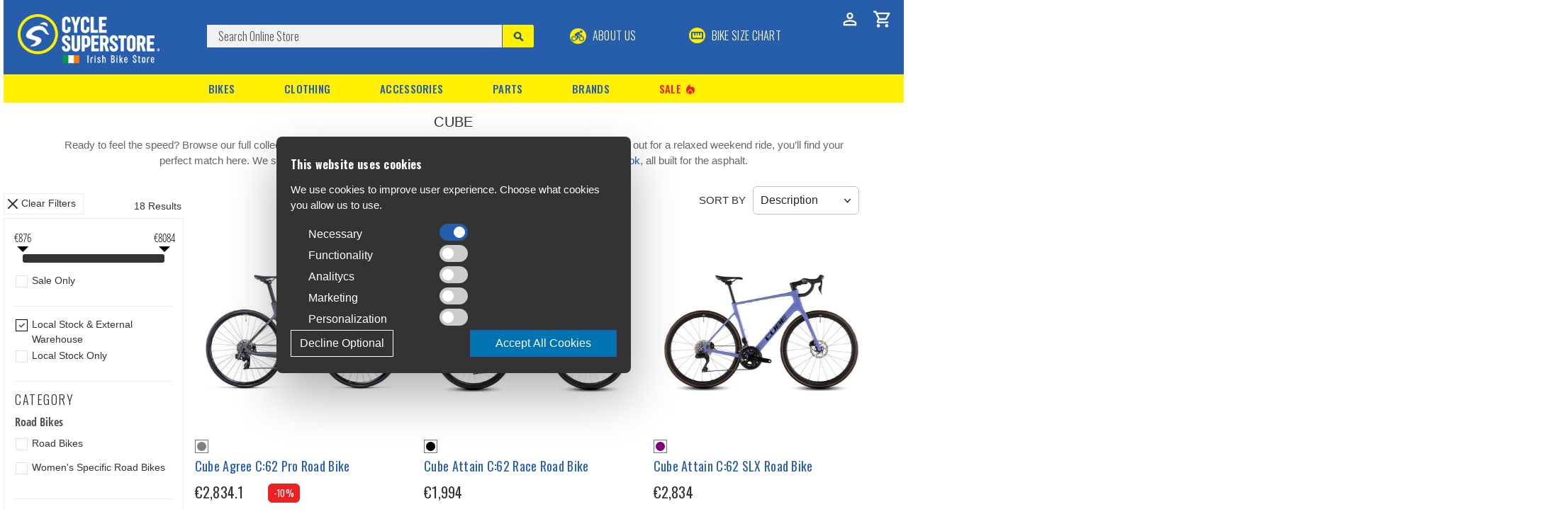

--- FILE ---
content_type: text/html; charset=utf-8
request_url: https://www.cyclesuperstore.ie/productList?&brands=267&withstock=1&cssidCategory=35
body_size: 20170
content:
<!DOCTYPE html>
<html>
<head>
    <meta http-equiv="Content-Type" content="text/html; charset=UTF-8">
    <meta name="viewport" content="width=device-width, initial-scale=1">
    
    <meta name='Robots' content='index,follow'>
<meta name='Revisit-after' content='30'>
<meta name='Keywords' content='road bikes, mountain bikes, electric bikes, cycling gear, bike accessories, Ireland bike shop'>
<meta name='Description' content='Cycle Superstore offers Ireland’s largest selection of road, mountain, electric bikes, and cycling gear. Shop top brands with fast shipping and expert service.'>

 
    <title>Cube | Cycle Superstore</title>
    <script type="text/javascript" src="/js/feather.min.js"></script>
    <script type="text/javascript" src="/js/jquery-3.7.1.min.js"></script>
    <script type="text/javascript" src="/js/underscore-min.js"></script>
    <script type="text/javascript" src="/js/backbone-min.js"></script>
    <script type="text/javascript" src="/js/bootstrap.bundle.js"></script>
    <script type="text/javascript" src="/js/models.js"></script>
    <script type="text/javascript" src="/js/views.js"></script>
    <script type="text/javascript" src="/js/modernizr.js"></script>
    <script type="text/javascript" src="/js/glightbox.js"></script>
    <script type="text/javascript" src="/js/Rubicon.js"></script>
    <link rel="stylesheet" type="text/css" href="/css/bootstrap.css" />
    <link rel="stylesheet" type="text/css" href="/css/glightbox.css" />
    <link rel="stylesheet" type="text/css" href="/css/storefront.css" />
    <link rel="stylesheet" type="text/css" href="/css/hamburgers.css" />
    <link rel="icon" type="image/png" href="/images/icons/favicon-96x96.png" sizes="96x96" />
    <link rel="icon" type="image/svg+xml" href="/images/icons/favicon.svg" />
    <link rel="shortcut icon" href="/images/icons/favicon.ico" />
    <link rel="apple-touch-icon" sizes="180x180" href="/images/icons/apple-touch-icon.png" />
    <link rel="manifest" href="/images/icons/site.webmanifest" />
    <link href='https://fonts.googleapis.com/css?family=Oswald:300,400,500,600,700|Titillium+Web&display=swap' rel='stylesheet' type='text/css' />
    <link href="https://fonts.googleapis.com/css2?family=Material+Symbols+Outlined:opsz,wght,FILL,GRAD@48,400,0..1,0" rel="stylesheet" />
    
    <script type='text/javascript'>gtag('consent', 'default', {'ad_storage':'denied','analytics_storage': 'denied','ad_user_data': 'denied','ad_personalization': 'denied','functionality_storage':'denied','personalization_storage': 'denied','security_storage': 'granted'});</script><script type='text/javascript'>
$(document).ready(function () {App.Collections.brands.set([{IdBrand:577, BrandName:'100%', Logo: ''},{IdBrand:716, BrandName:'226ERS', Logo: ''},{IdBrand:287, BrandName:'Acme', Logo: ''},{IdBrand:668, BrandName:'Action Can', Logo: ''},{IdBrand:724, BrandName:'Alpinestars', Logo: ''},{IdBrand:113, BrandName:'Altura', Logo: 'no_image.gif'},{IdBrand:293, BrandName:'Amphibia', Logo: 'images/brands/amphibia.png'},{IdBrand:82, BrandName:'Aquasphere', Logo: 'images/brands/AquaSphere_logo.png'},{IdBrand:726, BrandName:'Arena', Logo: ''},{IdBrand:742, BrandName:'AssMagic', Logo: ''},{IdBrand:114, BrandName:'Assos', Logo: 'images/brands/AssosLogo.png'},{IdBrand:755, BrandName:'AtranVelo', Logo: ''},{IdBrand:722, BrandName:'Avid', Logo: ''},{IdBrand:386, BrandName:'Aztec', Logo: ''},{IdBrand:31, BrandName:'B&W', Logo: ''},{IdBrand:106, BrandName:'BBB', Logo: ''},{IdBrand:669, BrandName:'Beet It Sports', Logo: ''},{IdBrand:387, BrandName:'Bell', Logo: 'images/brands/bell.png'},{IdBrand:640, BrandName:'Bike Box', Logo: ''},{IdBrand:748, BrandName:'Bike Shield', Logo: ''},{IdBrand:744, BrandName:'Bioflex', Logo: ''},{IdBrand:191, BrandName:'BL', Logo: 'images/brands/bicycleline_logo.png'},{IdBrand:420, BrandName:'Bliss', Logo: 'images/brands/bliss.png'},{IdBrand:714, BrandName:'Bliz', Logo: ''},{IdBrand:580, BrandName:'Bosch', Logo: ''},{IdBrand:545, BrandName:'Brompton', Logo: ''},{IdBrand:688, BrandName:'Brooks', Logo: ''},{IdBrand:593, BrandName:'Bullet & Bone', Logo: ''},{IdBrand:618, BrandName:'Burgtec', Logo: ''},{IdBrand:368, BrandName:'Buzz Rack', Logo: ''},{IdBrand:108, BrandName:'CamelBak', Logo: 'images/brands/camelbak_logo.png'},{IdBrand:74, BrandName:'Campagnolo', Logo: 'no_image.gif'},{IdBrand:745, BrandName:'Cane Creek', Logo: ''},{IdBrand:328, BrandName:'Cannondale', Logo: 'images/brands/cannondale_logo.png'},{IdBrand:507, BrandName:'Cateye', Logo: ''},{IdBrand:526, BrandName:'CEP', Logo: ''},{IdBrand:685, BrandName:'Challenge', Logo: ''},{IdBrand:651, BrandName:'Classified', Logo: ''},{IdBrand:359, BrandName:'Clif Bar', Logo: ''},{IdBrand:427, BrandName:'Compressport', Logo: ''},{IdBrand:678, BrandName:'Contec', Logo: ''},{IdBrand:89, BrandName:'Continental', Logo: 'images/brands/continental_Logo.png'},{IdBrand:684, BrandName:'Corima', Logo: ''},{IdBrand:666, BrandName:'Crankbrothers', Logo: ''},{IdBrand:357, BrandName:'Crono', Logo: ''},{IdBrand:267, BrandName:'Cube', Logo: 'images/brands/CUBE_Logo.png'},{IdBrand:698, BrandName:'Cycology', Logo: ''},{IdBrand:727, BrandName:'D3', Logo: ''},{IdBrand:391, BrandName:'Dakine', Logo: ''},{IdBrand:595, BrandName:'Deity', Logo: ''},{IdBrand:372, BrandName:'DexShell', Logo: ''},{IdBrand:728, BrandName:'D-Light', Logo: ''},{IdBrand:607, BrandName:'DRAG', Logo: ''},{IdBrand:543, BrandName:'Dryrobe', Logo: 'images/brands/dryrobe.png'},{IdBrand:740, BrandName:'DT Swiss', Logo: ''},{IdBrand:630, BrandName:'Echelon', Logo: ''},{IdBrand:735, BrandName:'Eddy Merckx', Logo: ''},{IdBrand:538, BrandName:'Elite', Logo: ''},{IdBrand:399, BrandName:'Endura', Logo: 'images/brands/endura.png'},{IdBrand:689, BrandName:'Ergon', Logo: ''},{IdBrand:626, BrandName:'ETC', Logo: ''},{IdBrand:601, BrandName:'Evoc', Logo: ''},{IdBrand:696, BrandName:'EXT', Logo: ''},{IdBrand:406, BrandName:'Fabric', Logo: 'images/brands/fabric.png'},{IdBrand:741, BrandName:'Fasthouse', Logo: ''},{IdBrand:661, BrandName:'Feetures', Logo: ''},{IdBrand:472, BrandName:'Fenwicks', Logo: ''},{IdBrand:109, BrandName:'Finish Line', Logo: ''},{IdBrand:115, BrandName:'Fizik', Logo: ''},{IdBrand:560, BrandName:'FlipBelt', Logo: ''},{IdBrand:590, BrandName:'Forme', Logo: ''},{IdBrand:367, BrandName:'Formula', Logo: ''},{IdBrand:79, BrandName:'Fulcrum', Logo: 'images/brands/FulcrumLogo.png'},{IdBrand:657, BrandName:'Fulfil', Logo: ''},{IdBrand:261, BrandName:'Garmin', Logo: 'images/brands/GarminLogo.png'},{IdBrand:611, BrandName:'Genesis', Logo: ''},{IdBrand:52, BrandName:'Giant', Logo: 'images/brands/giant_logo.png'},{IdBrand:388, BrandName:'Giro', Logo: ''},{IdBrand:705, BrandName:'Gorilla Tape', Logo: ''},{IdBrand:439, BrandName:'GT Bikes', Logo: ''},{IdBrand:316, BrandName:'Hamax', Logo: 'images/brands/hamax_logo.png'},{IdBrand:144, BrandName:'High5', Logo: 'images/brands/high5_logo.png'},{IdBrand:500, BrandName:'Hiplok', Logo: ''},{IdBrand:339, BrandName:'Hope', Logo: ''},{IdBrand:686, BrandName:'Hump', Logo: ''},{IdBrand:710, BrandName:'Hyperice', Logo: ''},{IdBrand:350, BrandName:'Infini', Logo: ''},{IdBrand:518, BrandName:'Ion8', Logo: ''},{IdBrand:347, BrandName:'Jagwire', Logo: ''},{IdBrand:715, BrandName:'Joe&#39;s No Flats', Logo: ''},{IdBrand:319, BrandName:'K-Edge', Logo: ''},{IdBrand:737, BrandName:'Kids Ride Shotgun', Logo: ''},{IdBrand:712, BrandName:'Kind', Logo: ''},{IdBrand:474, BrandName:'Kind Shock', Logo: ''},{IdBrand:691, BrandName:'Knog', Logo: ''},{IdBrand:416, BrandName:'Kryptonite', Logo: ''},{IdBrand:23, BrandName:'Lapierre', Logo: 'images/brands/lapierre.png'},{IdBrand:410, BrandName:'Lazer', Logo: ''},{IdBrand:602, BrandName:'Lezyne', Logo: ''},{IdBrand:289, BrandName:'Lifesystems', Logo: ''},{IdBrand:644, BrandName:'Limar', Logo: ''},{IdBrand:753, BrandName:'Liqui Moly', Logo: ''},{IdBrand:366, BrandName:'Lizard Skins', Logo: ''},{IdBrand:650, BrandName:'Lock Laces', Logo: ''},{IdBrand:22, BrandName:'Look', Logo: 'images/brands/LookLogo.png'},{IdBrand:374, BrandName:'Madison', Logo: 'images/brands/madison_logo.png'},{IdBrand:78, BrandName:'Mavic', Logo: 'images/brands/MavicLogo.png'},{IdBrand:183, BrandName:'Maxxis', Logo: 'images/brands/maxxis_logo.png'},{IdBrand:653, BrandName:'Motorex', Logo: ''},{IdBrand:494, BrandName:'M-Part', Logo: ''},{IdBrand:465, BrandName:'Muc-Off', Logo: ''},{IdBrand:752, BrandName:'Nukeproof', Logo: ''},{IdBrand:717, BrandName:'Nutramino', Logo: ''},{IdBrand:240, BrandName:'Oakley', Logo: ''},{IdBrand:403, BrandName:'ODI', Logo: ''},{IdBrand:662, BrandName:'Optimum Nutrition', Logo: ''},{IdBrand:278, BrandName:'Orca', Logo: 'images/brands/orca_logo.png'},{IdBrand:378, BrandName:'Ortlieb', Logo: 'images/brands/ortlieb_logo.png'},{IdBrand:455, BrandName:'Oxford', Logo: ''},{IdBrand:91, BrandName:'Panaracer', Logo: 'no_image.gif'},{IdBrand:111, BrandName:'Park Tool', Logo: ''},{IdBrand:707, BrandName:'Peaty&#39;s', Logo: ''},{IdBrand:627, BrandName:'Peruzzo', Logo: ''},{IdBrand:713, BrandName:'Pinarello', Logo: ''},{IdBrand:541, BrandName:'Pirelli', Logo: ''},{IdBrand:751, BrandName:'Polisport', Logo: ''},{IdBrand:636, BrandName:'PowerBar', Logo: ''},{IdBrand:490, BrandName:'PRO', Logo: ''},{IdBrand:87, BrandName:'Profile Design', Logo: 'images/brands/profile_logo.png'},{IdBrand:729, BrandName:'Quad Lock', Logo: ''},{IdBrand:556, BrandName:'Raleigh', Logo: ''},{IdBrand:747, BrandName:'RapidRacerProducts', Logo: ''},{IdBrand:725, BrandName:'Reid', Logo: ''},{IdBrand:475, BrandName:'Rema', Logo: ''},{IdBrand:610, BrandName:'Respro', Logo: ''},{IdBrand:584, BrandName:'Ride Concepts', Logo: ''},{IdBrand:213, BrandName:'Ridgeback', Logo: 'images/brands/ridgeback_logo.png'},{IdBrand:734, BrandName:'Ridley', Logo: ''},{IdBrand:329, BrandName:'RockShox', Logo: ''},{IdBrand:612, BrandName:'Romet', Logo: ''},{IdBrand:677, BrandName:'SaltStick', Logo: ''},{IdBrand:198, BrandName:'Schwalbe', Logo: ''},{IdBrand:613, BrandName:'Schwinn', Logo: ''},{IdBrand:502, BrandName:'Sealskinz', Logo: ''},{IdBrand:274, BrandName:'Selle Italia', Logo: ''},{IdBrand:648, BrandName:'Selle Royal', Logo: ''},{IdBrand:581, BrandName:'Selle San Marco', Logo: ''},{IdBrand:32, BrandName:'Shimano', Logo: 'images/brands/shimano_logo.png'},{IdBrand:574, BrandName:'Shokz', Logo: ''},{IdBrand:655, BrandName:'SIS', Logo: ''},{IdBrand:29, BrandName:'SKS', Logo: 'sks-logo.gif'},{IdBrand:596, BrandName:'Spatz', Logo: ''},{IdBrand:665, BrandName:'Sportsbalm', Logo: ''},{IdBrand:148, BrandName:'SRAM', Logo: ''},{IdBrand:733, BrandName:'Stevens', Logo: ''},{IdBrand:750, BrandName:'Supacaz', Logo: ''},{IdBrand:376, BrandName:'SuperB', Logo: ''},{IdBrand:544, BrandName:'Swim Secure', Logo: ''},{IdBrand:214, BrandName:'SwissStop', Logo: ''},{IdBrand:731, BrandName:'System EX', Logo: ''},{IdBrand:112, BrandName:'Tacx', Logo: ''},{IdBrand:690, BrandName:'Tailwind', Logo: ''},{IdBrand:162, BrandName:'THULE', Logo: 'images/brands/thule_logo.png'},{IdBrand:317, BrandName:'Tifosi', Logo: ''},{IdBrand:478, BrandName:'Topeak', Logo: ''},{IdBrand:476, BrandName:'Tor Tec', Logo: ''},{IdBrand:617, BrandName:'Troy Lee Designs', Logo: ''},{IdBrand:634, BrandName:'Truflo', Logo: ''},{IdBrand:730, BrandName:'Tubolito', Logo: ''},{IdBrand:693, BrandName:'Urban Iki', Logo: ''},{IdBrand:582, BrandName:'Velosock', Logo: ''},{IdBrand:153, BrandName:'Vittoria', Logo: ''},{IdBrand:754, BrandName:'Voxom', Logo: ''},{IdBrand:358, BrandName:'Weldtite', Logo: ''},{IdBrand:652, BrandName:'Zefal', Logo: ''},{IdBrand:147, BrandName:'Zipp', Logo: ''},{IdBrand:664, BrandName:'Zone3', Logo: ''}]);
App.Collections.categories.set([{idCategory:1,categoryDesc:'Bikes',idParentCategory:0,tier:1,priority:1},{idCategory:29,categoryDesc:'Clothing',idParentCategory:0,tier:1,priority:2},{idCategory:72,categoryDesc:'Accessories',idParentCategory:0,tier:1,priority:2},{idCategory:138,categoryDesc:'Parts',idParentCategory:0,tier:1,priority:3},{idCategory:2,categoryDesc:'Road Bikes',idParentCategory:1,tier:2,priority:1},{idCategory:6,categoryDesc:'Gravel & Cyclocross Bikes',idParentCategory:1,tier:2,priority:2},{idCategory:11,categoryDesc:'City / Hybrid Bikes',idParentCategory:1,tier:2,priority:3},{idCategory:17,categoryDesc:'Mountain Bikes',idParentCategory:1,tier:2,priority:4},{idCategory:23,categoryDesc:'Kids Bikes',idParentCategory:1,tier:2,priority:5},{idCategory:3,categoryDesc:'Road Bikes',idParentCategory:2,tier:3,priority:1},{idCategory:4,categoryDesc:'Electric Road Bikes',idParentCategory:2,tier:3,priority:2},{idCategory:5,categoryDesc:'Women&#39;s Specific Road Bikes',idParentCategory:2,tier:3,priority:3},{idCategory:7,categoryDesc:'Gravel Bikes',idParentCategory:6,tier:3,priority:1},{idCategory:8,categoryDesc:'Electric Gravel Bikes',idParentCategory:6,tier:3,priority:2},{idCategory:9,categoryDesc:'Cyclocross Bikes',idParentCategory:6,tier:3,priority:3},{idCategory:10,categoryDesc:'Women&#39;s Specific Gravel & CX Bikes',idParentCategory:6,tier:3,priority:4},{idCategory:12,categoryDesc:'City Bikes',idParentCategory:11,tier:3,priority:1},{idCategory:13,categoryDesc:'Electric City Bikes',idParentCategory:11,tier:3,priority:2},{idCategory:14,categoryDesc:'Folding / Compact Bikes',idParentCategory:11,tier:3,priority:3},{idCategory:15,categoryDesc:'Cargo Bikes',idParentCategory:11,tier:3,priority:4},{idCategory:16,categoryDesc:'Women&#39;s Specific City Bikes',idParentCategory:11,tier:3,priority:5},{idCategory:18,categoryDesc:'Hardtail Bikes',idParentCategory:17,tier:3,priority:1},{idCategory:19,categoryDesc:'Full Suspension Bikes',idParentCategory:17,tier:3,priority:2},{idCategory:20,categoryDesc:'Electric Hardtail Bikes',idParentCategory:17,tier:3,priority:3},{idCategory:21,categoryDesc:'Electric Full Suspension Bikes',idParentCategory:17,tier:3,priority:4},{idCategory:22,categoryDesc:'Women&#39;s Specific Mountain Bikes',idParentCategory:17,tier:3,priority:5},{idCategory:24,categoryDesc:'Kids Bikes For Age 2-4',idParentCategory:23,tier:3,priority:1},{idCategory:25,categoryDesc:'Kids Bikes For Age 4-6',idParentCategory:23,tier:3,priority:2},{idCategory:26,categoryDesc:'Kids Bikes For Age 5-8',idParentCategory:23,tier:3,priority:3},{idCategory:27,categoryDesc:'Kids Bikes For Age 7-11',idParentCategory:23,tier:3,priority:4},{idCategory:28,categoryDesc:'Kids Bikes For 11+',idParentCategory:23,tier:3,priority:5},{idCategory:30,categoryDesc:'Base Layers',idParentCategory:29,tier:2,priority:1},{idCategory:34,categoryDesc:'Jerseys',idParentCategory:29,tier:2,priority:2},{idCategory:38,categoryDesc:'Jackets',idParentCategory:29,tier:2,priority:3},{idCategory:197,categoryDesc:'Vests',idParentCategory:29,tier:2,priority:4},{idCategory:39,categoryDesc:'Bib Shorts',idParentCategory:29,tier:2,priority:5},{idCategory:40,categoryDesc:'Shorts',idParentCategory:29,tier:2,priority:6},{idCategory:41,categoryDesc:'Trousers & Tights',idParentCategory:29,tier:2,priority:7},{idCategory:42,categoryDesc:'Socks',idParentCategory:29,tier:2,priority:8},{idCategory:196,categoryDesc:'Casual Clothing',idParentCategory:29,tier:2,priority:9},{idCategory:43,categoryDesc:'Kids Clothing',idParentCategory:29,tier:2,priority:10},{idCategory:45,categoryDesc:'Gloves / Mitts',idParentCategory:29,tier:2,priority:11},{idCategory:48,categoryDesc:'Overshoes',idParentCategory:29,tier:2,priority:12},{idCategory:49,categoryDesc:'Hats, Caps & Buffs',idParentCategory:29,tier:2,priority:13},{idCategory:50,categoryDesc:'Arm & Leg Warmers',idParentCategory:29,tier:2,priority:14},{idCategory:53,categoryDesc:'Body Protection',idParentCategory:29,tier:2,priority:15},{idCategory:56,categoryDesc:'Eyewear',idParentCategory:29,tier:2,priority:16},{idCategory:59,categoryDesc:'Helmets',idParentCategory:29,tier:2,priority:17},{idCategory:64,categoryDesc:'Shoes',idParentCategory:29,tier:2,priority:18},{idCategory:68,categoryDesc:'Triathlon',idParentCategory:29,tier:2,priority:19},{idCategory:31,categoryDesc:'Short Sleeve Base Layers',idParentCategory:30,tier:3,priority:1},{idCategory:32,categoryDesc:'Long Sleeve Base Layers',idParentCategory:30,tier:3,priority:2},{idCategory:33,categoryDesc:'Sleeveless',idParentCategory:30,tier:3,priority:3},{idCategory:35,categoryDesc:'Short Sleeve Jerseys',idParentCategory:34,tier:3,priority:1},{idCategory:36,categoryDesc:'Long Sleeve Jerseys',idParentCategory:34,tier:3,priority:2},{idCategory:37,categoryDesc:'Sleeveless Jerseys',idParentCategory:34,tier:3,priority:3},{idCategory:46,categoryDesc:'Full Finger Gloves',idParentCategory:45,tier:3,priority:1},{idCategory:47,categoryDesc:'Mitts',idParentCategory:45,tier:3,priority:2},{idCategory:51,categoryDesc:'Arm Warmers',idParentCategory:50,tier:3,priority:1},{idCategory:52,categoryDesc:'Leg Warmers',idParentCategory:50,tier:3,priority:2},{idCategory:54,categoryDesc:'Leg Protection',idParentCategory:53,tier:3,priority:1},{idCategory:55,categoryDesc:'Arm Protection',idParentCategory:53,tier:3,priority:2},{idCategory:198,categoryDesc:'Body Armour',idParentCategory:53,tier:3,priority:3},{idCategory:57,categoryDesc:'Sunglasses',idParentCategory:56,tier:3,priority:1},{idCategory:58,categoryDesc:'MTB Goggles',idParentCategory:56,tier:3,priority:2},{idCategory:60,categoryDesc:'Road Helmets',idParentCategory:59,tier:3,priority:1},{idCategory:61,categoryDesc:'MTB Helmets',idParentCategory:59,tier:3,priority:2},{idCategory:62,categoryDesc:'City Helmets',idParentCategory:59,tier:3,priority:3},{idCategory:63,categoryDesc:'Junior Helmets',idParentCategory:59,tier:3,priority:4},{idCategory:65,categoryDesc:'Road Shoes',idParentCategory:64,tier:3,priority:1},{idCategory:66,categoryDesc:'MTB Shoes',idParentCategory:64,tier:3,priority:2},{idCategory:67,categoryDesc:'Triathlon Shoes',idParentCategory:64,tier:3,priority:3},{idCategory:69,categoryDesc:'Triathlon & Open Water Wetsuits',idParentCategory:68,tier:3,priority:1},{idCategory:70,categoryDesc:'Tri Clothing',idParentCategory:68,tier:3,priority:2},{idCategory:71,categoryDesc:'Tri Accessories & Swimwear',idParentCategory:68,tier:3,priority:3},{idCategory:73,categoryDesc:'Electronics',idParentCategory:72,tier:2,priority:1},{idCategory:79,categoryDesc:'Energy Food & Drink',idParentCategory:72,tier:2,priority:2},{idCategory:84,categoryDesc:'Bottles & Cages',idParentCategory:72,tier:2,priority:3},{idCategory:87,categoryDesc:'Carriers & Baskets',idParentCategory:72,tier:2,priority:4},{idCategory:90,categoryDesc:'Locks',idParentCategory:72,tier:2,priority:5},{idCategory:95,categoryDesc:'Lights',idParentCategory:72,tier:2,priority:6},{idCategory:99,categoryDesc:'Mudguards',idParentCategory:72,tier:2,priority:7},{idCategory:103,categoryDesc:'Pumps',idParentCategory:72,tier:2,priority:9},{idCategory:108,categoryDesc:'Miscellaneous',idParentCategory:72,tier:2,priority:10},{idCategory:109,categoryDesc:'Backpacks & Waist Bags',idParentCategory:72,tier:2,priority:11},{idCategory:112,categoryDesc:'Panniers & Saddle Bags',idParentCategory:72,tier:2,priority:12},{idCategory:117,categoryDesc:'Car Racks',idParentCategory:72,tier:2,priority:13},{idCategory:121,categoryDesc:'Child Seats & Trailers',idParentCategory:72,tier:2,priority:14},{idCategory:124,categoryDesc:'Bike Protection',idParentCategory:72,tier:2,priority:15},{idCategory:125,categoryDesc:'Bike Transport',idParentCategory:72,tier:2,priority:16},{idCategory:126,categoryDesc:'Training',idParentCategory:72,tier:2,priority:17},{idCategory:130,categoryDesc:'Bike Maintenance',idParentCategory:72,tier:2,priority:18},{idCategory:74,categoryDesc:'Bike Computers',idParentCategory:73,tier:3,priority:1},{idCategory:75,categoryDesc:'Sport Watches',idParentCategory:73,tier:3,priority:2},{idCategory:76,categoryDesc:'Bike Computer Accessories',idParentCategory:73,tier:3,priority:3},{idCategory:77,categoryDesc:'Power Meters',idParentCategory:73,tier:3,priority:4},{idCategory:78,categoryDesc:'Headphones',idParentCategory:73,tier:3,priority:5},{idCategory:80,categoryDesc:'Energy Food',idParentCategory:79,tier:3,priority:1},{idCategory:81,categoryDesc:'Energy Drink',idParentCategory:79,tier:3,priority:2},{idCategory:82,categoryDesc:'Gels',idParentCategory:79,tier:3,priority:3},{idCategory:83,categoryDesc:'Supplements',idParentCategory:79,tier:3,priority:4},{idCategory:85,categoryDesc:'Bottles',idParentCategory:84,tier:3,priority:1},{idCategory:86,categoryDesc:'Bottle Cages',idParentCategory:84,tier:3,priority:2},{idCategory:88,categoryDesc:'Front Carriers & Baskets',idParentCategory:87,tier:3,priority:1},{idCategory:89,categoryDesc:'Rear Carriers',idParentCategory:87,tier:3,priority:2},{idCategory:91,categoryDesc:'U-Locks',idParentCategory:90,tier:3,priority:1},{idCategory:92,categoryDesc:'Cable Locks',idParentCategory:90,tier:3,priority:2},{idCategory:93,categoryDesc:'Chain Locks',idParentCategory:90,tier:3,priority:3},{idCategory:94,categoryDesc:'Anchor Locks',idParentCategory:90,tier:3,priority:4},{idCategory:96,categoryDesc:'Front Lights',idParentCategory:95,tier:3,priority:1},{idCategory:97,categoryDesc:'Rear Lights',idParentCategory:95,tier:3,priority:2},{idCategory:98,categoryDesc:'Light Sets',idParentCategory:95,tier:3,priority:3},{idCategory:100,categoryDesc:'Front Mudguards',idParentCategory:99,tier:3,priority:1},{idCategory:101,categoryDesc:'Rear Mudguards',idParentCategory:99,tier:3,priority:2},{idCategory:102,categoryDesc:'Mudguards Sets',idParentCategory:99,tier:3,priority:3},{idCategory:104,categoryDesc:'Mini Pumps',idParentCategory:103,tier:3,priority:1},{idCategory:105,categoryDesc:'CO2 Pumps',idParentCategory:103,tier:3,priority:2},{idCategory:106,categoryDesc:'Floor Pumps',idParentCategory:103,tier:3,priority:3},{idCategory:107,categoryDesc:'Shock Pumps',idParentCategory:103,tier:3,priority:4},{idCategory:110,categoryDesc:'Backpacks',idParentCategory:109,tier:3,priority:1},{idCategory:111,categoryDesc:'Waist Bags',idParentCategory:109,tier:3,priority:2},{idCategory:113,categoryDesc:'Panniers',idParentCategory:112,tier:3,priority:1},{idCategory:114,categoryDesc:'Frame Bags',idParentCategory:112,tier:3,priority:2},{idCategory:115,categoryDesc:'Handlebar Bags',idParentCategory:112,tier:3,priority:3},{idCategory:116,categoryDesc:'Saddle Bags',idParentCategory:112,tier:3,priority:4},{idCategory:118,categoryDesc:'Rear Door Racks',idParentCategory:117,tier:3,priority:1},{idCategory:119,categoryDesc:'Towbar Racks',idParentCategory:117,tier:3,priority:2},{idCategory:120,categoryDesc:'Roof Racks',idParentCategory:117,tier:3,priority:3},{idCategory:122,categoryDesc:'Child Seats',idParentCategory:121,tier:3,priority:1},{idCategory:123,categoryDesc:'Trailers',idParentCategory:121,tier:3,priority:2},{idCategory:127,categoryDesc:'Indoor Bike Trainers',idParentCategory:126,tier:3,priority:1},{idCategory:128,categoryDesc:'Body Oils & Rubs',idParentCategory:126,tier:3,priority:2},{idCategory:129,categoryDesc:'Massage & Recovery Tools',idParentCategory:126,tier:3,priority:3},{idCategory:131,categoryDesc:'Dedicated Tools',idParentCategory:130,tier:3,priority:1},{idCategory:132,categoryDesc:'Multi Tools',idParentCategory:130,tier:3,priority:2},{idCategory:133,categoryDesc:'Puncture Repair',idParentCategory:130,tier:3,priority:3},{idCategory:134,categoryDesc:'Workstands',idParentCategory:130,tier:3,priority:4},{idCategory:135,categoryDesc:'Bike Cleaners',idParentCategory:130,tier:3,priority:5},{idCategory:136,categoryDesc:'Bike Lubricants',idParentCategory:130,tier:3,priority:6},{idCategory:137,categoryDesc:'Grease',idParentCategory:130,tier:3,priority:7},{idCategory:139,categoryDesc:'Tyres',idParentCategory:138,tier:2,priority:1},{idCategory:145,categoryDesc:'Wheels',idParentCategory:138,tier:2,priority:2},{idCategory:151,categoryDesc:'Brakes',idParentCategory:138,tier:2,priority:3},{idCategory:157,categoryDesc:'Pedals & Cleats',idParentCategory:138,tier:2,priority:4},{idCategory:162,categoryDesc:'DriveTrain',idParentCategory:138,tier:2,priority:5},{idCategory:175,categoryDesc:'Frames & Suspension',idParentCategory:138,tier:2,priority:6},{idCategory:179,categoryDesc:'Handlebars & Stems',idParentCategory:138,tier:2,priority:7},{idCategory:187,categoryDesc:'Saddles',idParentCategory:138,tier:2,priority:8},{idCategory:191,categoryDesc:'Seatposts',idParentCategory:138,tier:2,priority:9},{idCategory:140,categoryDesc:'Road Tyres',idParentCategory:139,tier:3,priority:1},{idCategory:141,categoryDesc:'Gravel & Cyclocross Tyres',idParentCategory:139,tier:3,priority:2},{idCategory:142,categoryDesc:'City / Hybrid Tyres',idParentCategory:139,tier:3,priority:3},{idCategory:143,categoryDesc:'MTB Tyres',idParentCategory:139,tier:3,priority:4},{idCategory:144,categoryDesc:'Tubes',idParentCategory:139,tier:3,priority:5},{idCategory:146,categoryDesc:'Road Wheels',idParentCategory:145,tier:3,priority:6},{idCategory:147,categoryDesc:'MTB Wheels',idParentCategory:145,tier:3,priority:7},{idCategory:148,categoryDesc:'Track Wheels',idParentCategory:145,tier:3,priority:8},{idCategory:149,categoryDesc:'Hubs',idParentCategory:145,tier:3,priority:9},{idCategory:150,categoryDesc:'Wheel Accessories',idParentCategory:145,tier:3,priority:10},{idCategory:152,categoryDesc:'Brake Levers',idParentCategory:151,tier:3,priority:11},{idCategory:153,categoryDesc:'Brake Calipers',idParentCategory:151,tier:3,priority:12},{idCategory:154,categoryDesc:'Disc Brakes',idParentCategory:151,tier:3,priority:13},{idCategory:155,categoryDesc:'Brake Blocks & Pads',idParentCategory:151,tier:3,priority:14},{idCategory:156,categoryDesc:'Brake Cables',idParentCategory:151,tier:3,priority:15},{idCategory:158,categoryDesc:'Road Pedals',idParentCategory:157,tier:3,priority:16},{idCategory:159,categoryDesc:'City Pedals',idParentCategory:157,tier:3,priority:17},{idCategory:160,categoryDesc:'MTB Pedals',idParentCategory:157,tier:3,priority:18},{idCategory:161,categoryDesc:'Cleats',idParentCategory:157,tier:3,priority:19},{idCategory:163,categoryDesc:'Chains',idParentCategory:162,tier:3,priority:20},{idCategory:164,categoryDesc:'Cassettes',idParentCategory:162,tier:3,priority:21},{idCategory:165,categoryDesc:'Front Derailleurs',idParentCategory:162,tier:3,priority:22},{idCategory:166,categoryDesc:'Rear Derailleurs',idParentCategory:162,tier:3,priority:23},{idCategory:167,categoryDesc:'Gear Levers & Shifters',idParentCategory:162,tier:3,priority:24},{idCategory:168,categoryDesc:'Gear Cables',idParentCategory:162,tier:3,priority:25},{idCategory:169,categoryDesc:'Road Cranksets',idParentCategory:162,tier:3,priority:26},{idCategory:170,categoryDesc:'MTB Cranksets',idParentCategory:162,tier:3,priority:27},{idCategory:171,categoryDesc:'Bottom Brackets',idParentCategory:162,tier:3,priority:28},{idCategory:172,categoryDesc:'Groupsets',idParentCategory:162,tier:3,priority:29},{idCategory:173,categoryDesc:'Chainrings / Bash Guards',idParentCategory:162,tier:3,priority:30},{idCategory:174,categoryDesc:'Electronic Components',idParentCategory:162,tier:3,priority:31},{idCategory:176,categoryDesc:'Road Frames',idParentCategory:175,tier:3,priority:32},{idCategory:177,categoryDesc:'MTB Frames',idParentCategory:175,tier:3,priority:33},{idCategory:178,categoryDesc:'Suspension',idParentCategory:175,tier:3,priority:34},{idCategory:180,categoryDesc:'Road Handlebars',idParentCategory:179,tier:3,priority:35},{idCategory:181,categoryDesc:'MTB Handlebars',idParentCategory:179,tier:3,priority:36},{idCategory:182,categoryDesc:'Aerobars',idParentCategory:179,tier:3,priority:37},{idCategory:183,categoryDesc:'Stems',idParentCategory:179,tier:3,priority:38},{idCategory:184,categoryDesc:'Headsets',idParentCategory:179,tier:3,priority:39},{idCategory:185,categoryDesc:'Bar Tapes',idParentCategory:179,tier:3,priority:40},{idCategory:186,categoryDesc:'Grips',idParentCategory:179,tier:3,priority:41},{idCategory:188,categoryDesc:'City Saddles',idParentCategory:187,tier:3,priority:1},{idCategory:189,categoryDesc:'Road Saddles',idParentCategory:187,tier:3,priority:2},{idCategory:190,categoryDesc:'MTB Saddles',idParentCategory:187,tier:3,priority:3},{idCategory:192,categoryDesc:'Fixed Seatposts',idParentCategory:191,tier:3,priority:1},{idCategory:193,categoryDesc:'Dropper Seatposts',idParentCategory:191,tier:3,priority:2},{idCategory:194,categoryDesc:'Seatclamps',idParentCategory:191,tier:3,priority:3},{idCategory:195,categoryDesc:'Remote Levers',idParentCategory:191,tier:3,priority:4}]);
});</script>
<!-- Google Tag Manager -->
<script>(function(w,d,s,l,i){w[l]=w[l]||[];w[l].push({'gtm.start':
new Date().getTime(),event:'gtm.js'});var f=d.getElementsByTagName(s)[0],
j=d.createElement(s),dl=l!='dataLayer'?'&l='+l:'';j.async=true;j.src=
'https://www.googletagmanager.com/gtm.js?id='+i+dl;f.parentNode.insertBefore(j,f);
})(window,document,'script','dataLayer','GTM-PZHTP4');</script>
<!-- End Google Tag Manager -->
 
</head>
<body>
<!-- Google Tag Manager (noscript) -->
<noscript><iframe src="https://www.googletagmanager.com/ns.html?id=GTM-PZHTP4"
height="0" width="0" style="display:none;visibility:hidden"></iframe></noscript>
<!-- End Google Tag Manager (noscript) -->        <div id="recaptcha-container"></div>
        <div id='Loader' class='JSAjaxLoader_1'><div class='JSAjaxLoader_2'><img src='/images/layout/ajax-loader.gif' /><br />Loading...</div></div>
<script src="/js/productList.js?v=1"></script>
<script src="/js/nouislider.min.js"></script>
<script src="/js/wnumb.min.js"></script>
<link href="/css/nouislider.css" rel="stylesheet" />
<header class="section-header container headerContainer">
    <section class="header-main">
        <div class="container">
            <div class="d-flex align-items-stretch row-cols-auto">
                <div class='headerLeft col'>
                    <a href="/" class="brand-wrap">
                        <img class="logo" src="/images/layout/css_logo_2019_ie.png" alt='Css Logo' />
                    </a>
                </div>
                <div class='headerCenter col'>
                    <form action="/productList" class="headerCenterColumn search searchContainer col" autocomplete="off">
                        <div id='navbar_search' class="form-group has-search form_top cycle_store_search">
                            <input type="text" class="form-control navbar_search" placeholder="Search Online Store" name="Keywords" autocomplete="off" />
                            <button class="btn input-group-addon" type="submit">
                                <img src="/images/layout/btn_search_b.png" />
                            </button>
                            <input type="hidden" name='sort' value='accuracy' />
                            <input type="hidden" name="withstock" value="1" />
                        </div>
                    </form>
                    <div class="col topNavLinks d-flex ">
                        <div class="col">
                            <a href="/aboutus">
                                <img src="/images/layout/about_us.png" /> About Us
                            </a>
                        </div>
                        <div class="col">
                            <a href="/page/40">
                                <img src="/images/layout/bike_sizechart.png" /> BIKE SIZE CHART
                            </a>
                        </div>
                    </div>                                
                </div>    
                <div class="headerRight headerIconsContainer col">
                    <div class="d-flex justify-content-end">
                        <a href='/login' class='icontext topNav_account'><img class='img-sm top_user_icons' src='/images/layout/user.svg'></a><a href='/viewcart' class='ms-1 icontext cartIcon topNav_basket'><img class='img-sm top_user_icons' src='/images/layout/shopping-cart.svg'></a>
                        <button class="topNav_hamburger hamburger hamburger--squeeze mobile" type="button">
                            <span class="hamburger-box">
                                <span class="hamburger-inner"></span>
                            </span>
                        </button>
                    </div>
                </div>
            </div>
            <div class='headerBottom row-cols-auto'>
                <div class="left_finder col menuContainer">                    
                    <div class="container navbarContainer">                        
                        <div class="topNav_menu burgerMenu">
                            <span class="close">×</span>
                            <nav class='navbar navbar-expand-lg categories'>
                                <ul class='navbar-nav'><li class='nav-item dropdown'><a href='#' class='menuLevel1Item nav-link' id='navbarL1Dropdown1' role='button' data-bs-toggle='dropdown' data-bs-auto-close='outside' data-link='/productList?idCategory=1&withstock=1&sort=relevance' aria-expanded='false'>Bikes</a><div class='dropdown-menu' aria-labelledby='navbarL1Dropdown1'><div class='menuItems'><div class='itemsCol'><div class='menuLevel2Item title roadbikes'><a class='nav-link_2'>Road Bikes</a><div class='subMenu'><div class='menuLevel3Item'><a class='nav-link_2 allLink' href='/productList?idcategory=2&withstock=1&lastFilter=category&sort=relevance' class='menuText_1'>Shop all road bikes</a></div><div class='menuLevel3Item'><a class='nav-link_2' href='/productList?idcategory=3&withstock=1&lastFilter=category&sort=relevance' class='menuText_1'>Road Bikes</a></div><div class='menuLevel3Item'><a class='nav-link_2' href='/productList?idcategory=4&withstock=1&lastFilter=category&sort=relevance' class='menuText_1'>Electric Road Bikes <span class='material-symbols-outlined electricLogo'>bolt</span></a></div><div class='menuLevel3Item'><a class='nav-link_2' href='/productList?idcategory=5&withstock=1&lastFilter=category&sort=relevance' class='menuText_1'>Women's Specific Road Bikes</a></div></div></div><div class='menuLevel2Item title gravel&cyclocrossbikes'><a class='nav-link_2'>Gravel & Cyclocross Bikes</a><div class='subMenu'><div class='menuLevel3Item'><a class='nav-link_2 allLink' href='/productList?idcategory=6&withstock=1&lastFilter=category&sort=relevance' class='menuText_1'>Shop all gravel & CX Bikes</a></div><div class='menuLevel3Item'><a class='nav-link_2' href='/productList?idcategory=7&withstock=1&lastFilter=category&sort=relevance' class='menuText_1'>Gravel Bikes</a></div><div class='menuLevel3Item'><a class='nav-link_2' href='/productList?idcategory=8&withstock=1&lastFilter=category&sort=relevance' class='menuText_1'>Electric Gravel Bikes <span class='material-symbols-outlined electricLogo'>bolt</span></a></div><div class='menuLevel3Item'><a class='nav-link_2' href='/productList?idcategory=9&withstock=1&lastFilter=category&sort=relevance' class='menuText_1'>Cyclocross Bikes</a></div><div class='menuLevel3Item'><a class='nav-link_2' href='/productList?idcategory=10&withstock=1&lastFilter=category&sort=relevance' class='menuText_1'>Women's Specific Gravel & CX Bikes</a></div></div></div></div><div class='itemsCol'><div class='menuLevel2Item title city/hybridbikes'><a class='nav-link_2'>City / Hybrid Bikes</a><div class='subMenu'><div class='menuLevel3Item'><a class='nav-link_2 allLink' href='/productList?idcategory=11&withstock=1&lastFilter=category&sort=relevance' class='menuText_1'>Shop all city bikes</a></div><div class='menuLevel3Item'><a class='nav-link_2' href='/productList?idcategory=12&withstock=1&lastFilter=category&sort=relevance' class='menuText_1'>City Bikes</a></div><div class='menuLevel3Item'><a class='nav-link_2' href='/productList?idcategory=13&withstock=1&lastFilter=category&sort=relevance' class='menuText_1'>Electric City Bikes <span class='material-symbols-outlined electricLogo'>bolt</span></a></div><div class='menuLevel3Item'><a class='nav-link_2' href='/productList?idcategory=14&withstock=1&lastFilter=category&sort=relevance' class='menuText_1'>Folding / Compact Bikes</a></div><div class='menuLevel3Item'><a class='nav-link_2' href='/productList?idcategory=15&withstock=1&lastFilter=category&sort=relevance' class='menuText_1'>Cargo Bikes <span class='material-symbols-outlined electricLogo'>bolt</span></a></div><div class='menuLevel3Item'><a class='nav-link_2' href='/productList?idcategory=16&withstock=1&lastFilter=category&sort=relevance' class='menuText_1'>Women's Specific City Bikes</a></div></div></div></div><div class='itemsCol'><div class='menuLevel2Item title mountainbikes'><a class='nav-link_2'>Mountain Bikes</a><div class='subMenu'><div class='menuLevel3Item'><a class='nav-link_2 allLink' href='/productList?idcategory=17&withstock=1&lastFilter=category&sort=relevance' class='menuText_1'>Shop all mountain bikes</a></div><div class='menuLevel3Item'><a class='nav-link_2' href='/productList?idcategory=18&withstock=1&lastFilter=category&sort=relevance' class='menuText_1'>Hardtail Bikes</a></div><div class='menuLevel3Item'><a class='nav-link_2' href='/productList?idcategory=19&withstock=1&lastFilter=category&sort=relevance' class='menuText_1'>Full Suspension Bikes</a></div><div class='menuLevel3Item'><a class='nav-link_2' href='/productList?idcategory=20&withstock=1&lastFilter=category&sort=relevance' class='menuText_1'>Electric Hardtail Bikes <span class='material-symbols-outlined electricLogo'>bolt</span></a></div><div class='menuLevel3Item'><a class='nav-link_2' href='/productList?idcategory=21&withstock=1&lastFilter=category&sort=relevance' class='menuText_1'>Electric Full Suspension Bikes <span class='material-symbols-outlined electricLogo'>bolt</span></a></div><div class='menuLevel3Item'><a class='nav-link_2' href='/productList?idcategory=22&withstock=1&lastFilter=category&sort=relevance' class='menuText_1'>Women's Specific Mountain Bikes</a></div></div></div></div><div class='itemsCol'><div class='menuLevel2Item title kidsbikes'><a class='nav-link_2'>Kids Bikes</a><div class='subMenu'><div class='menuLevel3Item'><a class='nav-link_2 allLink' href='/productList?idcategory=23&withstock=1&lastFilter=category&sort=relevance' class='menuText_1'>Shop all kids bikes</a></div><div class='menuLevel3Item'><a class='nav-link_2' href='/productList?idcategory=24&withstock=1&lastFilter=category&sort=relevance' class='menuText_1'>Kids Bikes For Age 2 - 4</a></div><div class='menuLevel3Item'><a class='nav-link_2' href='/productList?idcategory=25&withstock=1&lastFilter=category&sort=relevance' class='menuText_1'>Kids Bikes For Age 4 - 6</a></div><div class='menuLevel3Item'><a class='nav-link_2' href='/productList?idcategory=26&withstock=1&lastFilter=category&sort=relevance' class='menuText_1'>Kids Bikes For Age 5 - 8</a></div><div class='menuLevel3Item'><a class='nav-link_2' href='/productList?idcategory=27&withstock=1&lastFilter=category&sort=relevance' class='menuText_1'>Kids Bikes For Age 7 - 11</a></div><div class='menuLevel3Item'><a class='nav-link_2' href='/productList?idcategory=28&withstock=1&lastFilter=category&sort=relevance' class='menuText_1'>Kids Bikes For 11 +</a></div></div></div></div><div class='itemsCol desktopHide'><a class='menuLevel2Item eBikes nav-link_2' href='/productList?pageudpated=0&sort=relevance&lastFilter=category&withstock=1&idCategory=1&categories=4,8,13,15,20,21& class='menuText_1'>E-Bikes <span class='material-symbols-outlined electricLogo'>bolt</span></a></div></div></div></li><li class='nav-item dropdown'><a href='#' class='menuLevel1Item nav-link' id='navbarL1Dropdown2' role='button' data-bs-toggle='dropdown' data-bs-auto-close='outside' data-link='/productList?idCategory=29&withstock=1&sort=relevance' aria-expanded='false'>Clothing</a><div class='dropdown-menu' aria-labelledby='navbarL1Dropdown2'><div class='menuItems'><div class='itemsCol'><div class='menuLevel2Item title clothing'><a class='nav-link_2'>Clothing</a><div class='subMenu'><div class='menuLevel3Item'><a class='nav-link_2' href='/productList?idcategory=30&withstock=1&lastFilter=category&sort=relevance' class='menuText_1'>Base Layers</a></div><div class='menuLevel3Item'><a class='nav-link_2' href='/productList?idcategory=34&withstock=1&lastFilter=category&sort=relevance' class='menuText_1'>Jerseys</a></div><div class='menuLevel3Item'><a class='nav-link_2' href='/productList?idcategory=38&withstock=1&lastFilter=category&sort=relevance' class='menuText_1'>Jackets</a></div><div class='menuLevel3Item'><a class='nav-link_2' href='/productList?idcategory=197&withstock=1&lastFilter=category&sort=relevance' class='menuText_1'>Vests</a></div><div class='menuLevel3Item'><a class='nav-link_2' href='/productList?idcategory=39&withstock=1&lastFilter=category&sort=relevance' class='menuText_1'>Bib Short</a></div><div class='menuLevel3Item'><a class='nav-link_2' href='/productList?idcategory=40&withstock=1&lastFilter=category&sort=relevance' class='menuText_1'>Shorts</a></div><div class='menuLevel3Item'><a class='nav-link_2' href='/productList?idcategory=41&withstock=1&lastFilter=category&sort=relevance' class='menuText_1'>Trousers & Tights</a></div><div class='menuLevel3Item'><a class='nav-link_2' href='/productList?idcategory=45&withstock=1&lastFilter=category&sort=relevance' class='menuText_1'>Gloves / Mitts</a></div><div class='menuLevel3Item'><a class='nav-link_2' href='/productList?idcategory=42&withstock=1&lastFilter=category&sort=relevance' class='menuText_1'>Socks</a></div><div class='menuLevel3Item'><a class='nav-link_2' href='/productList?idcategory=196&withstock=1&lastFilter=category&sort=relevance' class='menuText_1'>Casual Clothing</a></div><div class='menuLevel3Item'><a class='nav-link_2' href='/productList?idcategory=43&withstock=1&lastFilter=category&sort=relevance' class='menuText_1'>Kids Clothing</a></div></div></div></div><div class='itemsCol'><div class='menuLevel2Item title accessories'><a class='nav-link_2'>Accessories</a><div class='subMenu'><div class='menuLevel3Item'><a class='nav-link_2' href='/productList?idcategory=48&withstock=1&lastFilter=category&sort=relevance' class='menuText_1'>Overshoes</a></div><div class='menuLevel3Item'><a class='nav-link_2' href='/productList?idcategory=49&withstock=1&lastFilter=category&sort=relevance' class='menuText_1'>Hats, Caps & Buffs</a></div><div class='menuLevel3Item'><a class='nav-link_2' href='/productList?idcategory=50&withstock=1&lastFilter=category&sort=relevance' class='menuText_1'>Arm & Leg Warmers</a></div><div class='menuLevel3Item'><a class='nav-link_2' href='/productList?idcategory=53&withstock=1&lastFilter=category&sort=relevance' class='menuText_1'>Body Protection</a></div></div></div></div><div class='itemsCol'><div class='menuLevel2Item title eyewear'><a class='nav-link_2'>Eyewear</a><div class='subMenu'><div class='menuLevel3Item'><a class='nav-link_2' href='/productList?idcategory=57&withstock=1&lastFilter=category&sort=relevance' class='menuText_1'>Sunglasses</a></div><div class='menuLevel3Item'><a class='nav-link_2' href='/productList?idcategory=58&withstock=1&lastFilter=category&sort=relevance' class='menuText_1'>MTB Goggles</a></div></div></div><div class='menuLevel2Item title helmets'><a class='nav-link_2'>Helmets</a><div class='subMenu'><div class='menuLevel3Item'><a class='nav-link_2' href='/productList?idcategory=60&withstock=1&lastFilter=category&sort=relevance' class='menuText_1'>Road Helmets</a></div><div class='menuLevel3Item'><a class='nav-link_2' href='/productList?idcategory=61&withstock=1&lastFilter=category&sort=relevance' class='menuText_1'>MTB Helmets</a></div><div class='menuLevel3Item'><a class='nav-link_2' href='/productList?idcategory=62&withstock=1&lastFilter=category&sort=relevance' class='menuText_1'>City Helmets</a></div><div class='menuLevel3Item'><a class='nav-link_2' href='/productList?idcategory=63&withstock=1&lastFilter=category&sort=relevance' class='menuText_1'>Junior Helmets</a></div></div></div></div><div class='itemsCol'><div class='menuLevel2Item title shoes'><a class='nav-link_2'>Shoes</a><div class='subMenu'><div class='menuLevel3Item'><a class='nav-link_2' href='/productList?idcategory=65&withstock=1&lastFilter=category&sort=relevance' class='menuText_1'>Road Shoes</a></div><div class='menuLevel3Item'><a class='nav-link_2' href='/productList?idcategory=66&withstock=1&lastFilter=category&sort=relevance' class='menuText_1'>MTB Shoes</a></div><div class='menuLevel3Item'><a class='nav-link_2' href='/productList?idcategory=67&withstock=1&lastFilter=category&sort=relevance' class='menuText_1'>Triathlon Shoes</a></div></div></div><div class='menuLevel2Item title triathlon&openwater'><a class='nav-link_2'>Triathlon & Open Water</a><div class='subMenu'><div class='menuLevel3Item'><a class='nav-link_2' href='/productList?idcategory=69&withstock=1&lastFilter=category&sort=relevance' class='menuText_1'>Wetsuits</a></div><div class='menuLevel3Item'><a class='nav-link_2' href='/productList?idcategory=70&withstock=1&lastFilter=category&sort=relevance' class='menuText_1'>Triathlon Clothing</a></div><div class='menuLevel3Item'><a class='nav-link_2' href='/productList?idcategory=71&withstock=1&lastFilter=category&sort=relevance' class='menuText_1'>Triathlon Accessories</a></div></div></div></div></div></div></li><li class='nav-item dropdown'><a href='#' class='menuLevel1Item nav-link' id='navbarL1Dropdown3' role='button' data-bs-toggle='dropdown' data-bs-auto-close='outside' data-link='/productList?idCategory=72&withstock=1&sort=relevance' aria-expanded='false'>Accessories</a><div class='dropdown-menu' aria-labelledby='navbarL1Dropdown3'><div class='menuItems'><div class='itemsCol'><div class='menuLevel2Item title electronics'><a class='nav-link_2'>Electronics</a><div class='subMenu'><div class='menuLevel3Item'><a class='nav-link_2 allLink' href='/productList?idcategory=73&withstock=1&lastFilter=category&sort=relevance' class='menuText_1'>Shop All Electronics</a></div><div class='menuLevel3Item'><a class='nav-link_2' href='/productList?idcategory=74&withstock=1&lastFilter=category&sort=relevance' class='menuText_1'>Bike Computers</a></div><div class='menuLevel3Item'><a class='nav-link_2' href='/productList?idcategory=76&withstock=1&lastFilter=category&sort=relevance' class='menuText_1'>Bike Computer Accessories</a></div><div class='menuLevel3Item'><a class='nav-link_2' href='/productList?idcategory=75&withstock=1&lastFilter=category&sort=relevance' class='menuText_1'>Sport Watches</a></div><div class='menuLevel3Item'><a class='nav-link_2' href='/productList?idcategory=77&withstock=1&lastFilter=category&sort=relevance' class='menuText_1'>Power Meters</a></div><div class='menuLevel3Item'><a class='nav-link_2' href='/productList?idcategory=78&withstock=1&lastFilter=category&sort=relevance' class='menuText_1'>Headphones</a></div></div></div><div class='menuLevel2Item title energy&hydration'><a class='nav-link_2'>Energy & Hydration</a><div class='subMenu'><div class='menuLevel3Item'><a class='nav-link_2 allLink' href='/productList?idcategory=79&withstock=1&lastFilter=category&sort=relevance' class='menuText_1'>Shop All Energy & Hydration</a></div><div class='menuLevel3Item'><a class='nav-link_2' href='/productList?idcategory=80&withstock=1&lastFilter=category&sort=relevance' class='menuText_1'>Energy Food</a></div><div class='menuLevel3Item'><a class='nav-link_2' href='/productList?idcategory=81&withstock=1&lastFilter=category&sort=relevance' class='menuText_1'>Energy Drink</a></div><div class='menuLevel3Item'><a class='nav-link_2' href='/productList?idcategory=82&withstock=1&lastFilter=category&sort=relevance' class='menuText_1'>Gels</a></div><div class='menuLevel3Item'><a class='nav-link_2' href='/productList?idcategory=83&withstock=1&lastFilter=category&sort=relevance' class='menuText_1'>Supplements</a></div></div></div></div><div class='itemsCol'><div class='menuLevel2Item title bikeaccessories'><a class='nav-link_2'>Bike Accessories</a><div class='subMenu'><div class='menuLevel3Item'><a class='nav-link_2' href='/productList?idcategory=85&withstock=1&lastFilter=category&sort=relevance' class='menuText_1'>Bottles</a></div><div class='menuLevel3Item'><a class='nav-link_2' href='/productList?idcategory=86&withstock=1&lastFilter=category&sort=relevance' class='menuText_1'>Cages</a></div><div class='menuLevel3Item'><a class='nav-link_2' href='/productList?idcategory=87&withstock=1&lastFilter=category&sort=relevance' class='menuText_1'>Carriers & Baskets</a></div><div class='menuLevel3Item'><a class='nav-link_2' href='/productList?idcategory=90&withstock=1&lastFilter=category&sort=relevance' class='menuText_1'>Locks</a></div><div class='menuLevel3Item'><a class='nav-link_2' href='/productList?idcategory=95&withstock=1&lastFilter=category&sort=relevance' class='menuText_1'>Lights</a></div><div class='menuLevel3Item'><a class='nav-link_2' href='/productList?idcategory=99&withstock=1&lastFilter=category&sort=relevance' class='menuText_1'>Mudguards</a></div><div class='menuLevel3Item'><a class='nav-link_2' href='/productList?idcategory=132&withstock=1&lastFilter=category&sort=relevance' class='menuText_1'>Multi Tools</a></div><div class='menuLevel3Item'><a class='nav-link_2' href='/productList?idcategory=103&withstock=1&lastFilter=category&sort=relevance' class='menuText_1'>Pumps</a></div><div class='menuLevel3Item'><a class='nav-link_2' href='/productList?idcategory=108&withstock=1&lastFilter=category&sort=relevance' class='menuText_1'>Miscellaneous</a></div></div></div></div><div class='itemsCol'><div class='menuLevel2Item title bags&luggage'><a class='nav-link_2'>Bags & Luggage</a><div class='subMenu'><div class='menuLevel3Item'><a class='nav-link_2' href='/productList?idcategory=110&withstock=1&lastFilter=category&sort=relevance' class='menuText_1'>Backpacks</a></div><div class='menuLevel3Item'><a class='nav-link_2' href='/productList?idcategory=111&withstock=1&lastFilter=category&sort=relevance' class='menuText_1'>Waist Bags</a></div><div class='menuLevel3Item'><a class='nav-link_2' href='/productList?idcategory=113&withstock=1&lastFilter=category&sort=relevance' class='menuText_1'>Panniers</a></div><div class='menuLevel3Item'><a class='nav-link_2' href='/productList?idcategory=114&withstock=1&lastFilter=category&sort=relevance' class='menuText_1'>Frame Bags</a></div><div class='menuLevel3Item'><a class='nav-link_2' href='/productList?idcategory=115&withstock=1&lastFilter=category&sort=relevance' class='menuText_1'>Handlebar Bags</a></div><div class='menuLevel3Item'><a class='nav-link_2' href='/productList?idcategory=116&withstock=1&lastFilter=category&sort=relevance' class='menuText_1'>Saddle Bags</a></div><div class='menuLevel3Item'><a class='nav-link_2' href='/productList?idcategory=117&withstock=1&lastFilter=category&sort=relevance' class='menuText_1'>Car Racks</a></div><div class='menuLevel3Item'><a class='nav-link_2' href='/productList?idcategory=121&withstock=1&lastFilter=category&sort=relevance' class='menuText_1'>Child Seats & Trailers</a></div><div class='menuLevel3Item'><a class='nav-link_2' href='/productList?idcategory=125&withstock=1&lastFilter=category&sort=relevance' class='menuText_1'>Bike Transport</a></div></div></div></div><div class='itemsCol'><div class='menuLevel2Item title training'><a class='nav-link_2'>Training</a><div class='subMenu'><div class='menuLevel3Item'><a class='nav-link_2 allLink' href='/productList?idcategory=126&withstock=1&lastFilter=category&sort=relevance' class='menuText_1'>Shop All Training</a></div><div class='menuLevel3Item'><a class='nav-link_2' href='/productList?idcategory=127&withstock=1&lastFilter=category&sort=relevance' class='menuText_1'>Turbo Trainers</a></div><div class='menuLevel3Item'><a class='nav-link_2' href='/productList?idcategory=128&withstock=1&lastFilter=category&sort=relevance' class='menuText_1'>Body Oils & Rubs</a></div><div class='menuLevel3Item'><a class='nav-link_2' href='/productList?idcategory=129&withstock=1&lastFilter=category&sort=relevance' class='menuText_1'>Massage & Recovery Tools</a></div></div></div><div class='menuLevel2Item title bikemaintenance'><a class='nav-link_2'>Bike Maintenance</a><div class='subMenu'><div class='menuLevel3Item'><a class='nav-link_2 allLink' href='/productList?idcategory=130&withstock=1&lastFilter=category&sort=relevance' class='menuText_1'>Shop All Bike Maintenance</a></div><div class='menuLevel3Item'><a class='nav-link_2' href='/productList?idcategory=131&withstock=1&lastFilter=category&sort=relevance' class='menuText_1'>Dedicated Tools</a></div><div class='menuLevel3Item'><a class='nav-link_2' href='/productList?idcategory=132&withstock=1&lastFilter=category&sort=relevance' class='menuText_1'>Multi Tools</a></div><div class='menuLevel3Item'><a class='nav-link_2' href='/productList?idcategory=133&withstock=1&lastFilter=category&sort=relevance' class='menuText_1'>Puncture Repair</a></div><div class='menuLevel3Item'><a class='nav-link_2' href='/productList?idcategory=134&withstock=1&lastFilter=category&sort=relevance' class='menuText_1'>Workstands</a></div><div class='menuLevel3Item'><a class='nav-link_2' href='/productList?idcategory=135&withstock=1&lastFilter=category&sort=relevance' class='menuText_1'>Cleaners</a></div><div class='menuLevel3Item'><a class='nav-link_2' href='/productList?idcategory=136&withstock=1&lastFilter=category&sort=relevance' class='menuText_1'>Lubricants</a></div><div class='menuLevel3Item'><a class='nav-link_2' href='/productList?idcategory=137&withstock=1&lastFilter=category&sort=relevance' class='menuText_1'>Grease</a></div></div></div></div></div></div></li><li class='nav-item dropdown'><a href='#' class='menuLevel1Item nav-link' id='navbarL1Dropdown4' role='button' data-bs-toggle='dropdown' data-bs-auto-close='outside' data-link='/productList?idCategory=138&withstock=1&sort=relevance' aria-expanded='false'>Parts</a><div class='dropdown-menu' aria-labelledby='navbarL1Dropdown4'><div class='menuItems'><div class='itemsCol'><div class='menuLevel2Item title tyres'><a class='nav-link_2'>Tyres</a><div class='subMenu'><div class='menuLevel3Item'><a class='nav-link_2' href='/productList?idcategory=140&withstock=1&lastFilter=category&sort=relevance' class='menuText_1'>Road Tyres</a></div><div class='menuLevel3Item'><a class='nav-link_2' href='/productList?idcategory=141&withstock=1&lastFilter=category&sort=relevance' class='menuText_1'>Gravel & Cyclocross Tyres</a></div><div class='menuLevel3Item'><a class='nav-link_2' href='/productList?idcategory=142&withstock=1&lastFilter=category&sort=relevance' class='menuText_1'>City / Hybrid Tyres</a></div><div class='menuLevel3Item'><a class='nav-link_2' href='/productList?idcategory=143&withstock=1&lastFilter=category&sort=relevance' class='menuText_1'>MTB Tyres</a></div><div class='menuLevel3Item'><a class='nav-link_2' href='/productList?idcategory=144&withstock=1&lastFilter=category&sort=relevance' class='menuText_1'>Tubes</a></div></div></div><div class='menuLevel2Item title wheels'><a class='nav-link_2'>Wheels</a><div class='subMenu'><div class='menuLevel3Item'><a class='nav-link_2' href='/productList?idcategory=146&withstock=1&lastFilter=category&sort=relevance' class='menuText_1'>Road Wheels</a></div><div class='menuLevel3Item'><a class='nav-link_2' href='/productList?idcategory=147&withstock=1&lastFilter=category&sort=relevance' class='menuText_1'>MTB Wheels</a></div><div class='menuLevel3Item'><a class='nav-link_2' href='/productList?idcategory=148&withstock=1&lastFilter=category&sort=relevance' class='menuText_1'>Track Wheels</a></div><div class='menuLevel3Item'><a class='nav-link_2' href='/productList?idcategory=149&withstock=1&lastFilter=category&sort=relevance' class='menuText_1'>Hubs</a></div><div class='menuLevel3Item'><a class='nav-link_2' href='/productList?idcategory=150&withstock=1&lastFilter=category&sort=relevance' class='menuText_1'>Wheel Accessories</a></div></div></div></div><div class='itemsCol'><div class='menuLevel2Item title brakes'><a class='nav-link_2'>Brakes</a><div class='subMenu'><div class='menuLevel3Item'><a class='nav-link_2' href='/productList?idcategory=152&withstock=1&lastFilter=category&sort=relevance' class='menuText_1'>Brake Levers</a></div><div class='menuLevel3Item'><a class='nav-link_2' href='/productList?idcategory=153&withstock=1&lastFilter=category&sort=relevance' class='menuText_1'>Brake Calipers</a></div><div class='menuLevel3Item'><a class='nav-link_2' href='/productList?idcategory=154&withstock=1&lastFilter=category&sort=relevance' class='menuText_1'>Disc Brakes</a></div><div class='menuLevel3Item'><a class='nav-link_2' href='/productList?idcategory=155&withstock=1&lastFilter=category&sort=relevance' class='menuText_1'>Brake Blocks & Pads</a></div><div class='menuLevel3Item'><a class='nav-link_2' href='/productList?idcategory=156&withstock=1&lastFilter=category&sort=relevance' class='menuText_1'>Brake Cables</a></div></div></div><div class='menuLevel2Item title pedals&cleats'><a class='nav-link_2'>Pedals & Cleats</a><div class='subMenu'><div class='menuLevel3Item'><a class='nav-link_2' href='/productList?idcategory=158&withstock=1&lastFilter=category&sort=relevance' class='menuText_1'>Road Pedals</a></div><div class='menuLevel3Item'><a class='nav-link_2' href='/productList?idcategory=159&withstock=1&lastFilter=category&sort=relevance' class='menuText_1'>City Pedals</a></div><div class='menuLevel3Item'><a class='nav-link_2' href='/productList?idcategory=160&withstock=1&lastFilter=category&sort=relevance' class='menuText_1'>MTB Pedals</a></div><div class='menuLevel3Item'><a class='nav-link_2' href='/productList?idcategory=161&withstock=1&lastFilter=category&sort=relevance' class='menuText_1'>Cleats</a></div></div></div></div><div class='itemsCol'><div class='menuLevel2Item title gears'><a class='nav-link_2'>Gears</a><div class='subMenu'><div class='menuLevel3Item'><a class='nav-link_2' href='/productList?idcategory=163&withstock=1&lastFilter=category&sort=relevance' class='menuText_1'>Chains</a></div><div class='menuLevel3Item'><a class='nav-link_2' href='/productList?idcategory=164&withstock=1&lastFilter=category&sort=relevance' class='menuText_1'>Cassettes</a></div><div class='menuLevel3Item'><a class='nav-link_2' href='/productList?idcategory=165&withstock=1&lastFilter=category&sort=relevance' class='menuText_1'>Derailleurs Front</a></div><div class='menuLevel3Item'><a class='nav-link_2' href='/productList?idcategory=166&withstock=1&lastFilter=category&sort=relevance' class='menuText_1'>Derailleurs Rear</a></div><div class='menuLevel3Item'><a class='nav-link_2' href='/productList?idcategory=167&withstock=1&lastFilter=category&sort=relevance' class='menuText_1'>Gear Levers & Shifters</a></div><div class='menuLevel3Item'><a class='nav-link_2' href='/productList?idcategory=168&withstock=1&lastFilter=category&sort=relevance' class='menuText_1'>Gear Cables</a></div><div class='menuLevel3Item'><a class='nav-link_2' href='/productList?idcategory=169&withstock=1&lastFilter=category&sort=relevance' class='menuText_1'>Cranksets Road</a></div><div class='menuLevel3Item'><a class='nav-link_2' href='/productList?idcategory=170&withstock=1&lastFilter=category&sort=relevance' class='menuText_1'>Cranksets MTB</a></div><div class='menuLevel3Item'><a class='nav-link_2' href='/productList?idcategory=171&withstock=1&lastFilter=category&sort=relevance' class='menuText_1'>Bottom Brackets</a></div><div class='menuLevel3Item'><a class='nav-link_2' href='/productList?idcategory=172&withstock=1&lastFilter=category&sort=relevance' class='menuText_1'>Groupsets</a></div><div class='menuLevel3Item'><a class='nav-link_2' href='/productList?idcategory=173&withstock=1&lastFilter=category&sort=relevance' class='menuText_1'>Chainrings/Bash Guards</a></div><div class='menuLevel3Item'><a class='nav-link_2' href='/productList?idcategory=174&withstock=1&lastFilter=category&sort=relevance' class='menuText_1'>Electronic Components</a></div></div></div><div class='menuLevel2Item title frames&suspension'><a class='nav-link_2'>Frames & Suspension</a><div class='subMenu'><div class='menuLevel3Item'><a class='nav-link_2' href='/productList?idcategory=176&withstock=1&lastFilter=category&sort=relevance' class='menuText_1'>Road Frames</a></div><div class='menuLevel3Item'><a class='nav-link_2' href='/productList?idcategory=177&withstock=1&lastFilter=category&sort=relevance' class='menuText_1'>MTB Frames</a></div><div class='menuLevel3Item'><a class='nav-link_2' href='/productList?idcategory=178&withstock=1&lastFilter=category&sort=relevance' class='menuText_1'>Suspension</a></div></div></div></div><div class='itemsCol'><div class='menuLevel2Item title handlebars&stems'><a class='nav-link_2'>Handlebars & Stems</a><div class='subMenu'><div class='menuLevel3Item'><a class='nav-link_2' href='/productList?idcategory=180&withstock=1&lastFilter=category&sort=relevance' class='menuText_1'>Road Handlebars</a></div><div class='menuLevel3Item'><a class='nav-link_2' href='/productList?idcategory=181&withstock=1&lastFilter=category&sort=relevance' class='menuText_1'>MTB Handlebars</a></div><div class='menuLevel3Item'><a class='nav-link_2' href='/productList?idcategory=182&withstock=1&lastFilter=category&sort=relevance' class='menuText_1'>Aerobars</a></div><div class='menuLevel3Item'><a class='nav-link_2' href='/productList?idcategory=183&withstock=1&lastFilter=category&sort=relevance' class='menuText_1'>Stems</a></div><div class='menuLevel3Item'><a class='nav-link_2' href='/productList?idcategory=184&withstock=1&lastFilter=category&sort=relevance' class='menuText_1'>Headsets</a></div><div class='menuLevel3Item'><a class='nav-link_2' href='/productList?idcategory=185&withstock=1&lastFilter=category&sort=relevance' class='menuText_1'>Bar Tapes</a></div><div class='menuLevel3Item'><a class='nav-link_2' href='/productList?idcategory=186&withstock=1&lastFilter=category&sort=relevance' class='menuText_1'>Grips</a></div></div></div><div class='menuLevel2Item title saddles&seatposts'><a class='nav-link_2'>Saddles & Seatposts</a><div class='subMenu'><div class='menuLevel3Item'><a class='nav-link_2' href='/productList?idcategory=187&withstock=1&lastFilter=category&sort=relevance' class='menuText_1'>Saddles</a></div><div class='menuLevel3Item'><a class='nav-link_2' href='/productList?idcategory=191&withstock=1&lastFilter=category&sort=relevance' class='menuText_1'>Seatposts</a></div></div></div></div></div></div></li><li class='nav-item dropdown mobileHide'><a href='#' class='menuLevel1Item nav-link' id='navbarL1DropdownBrands' role='button' data-bs-toggle='dropdown' data-bs-auto-close='outside' aria-expanded='false'>Brands</a><div class='dropdown-menu' aria-labelledby='navbarL1DropdownBrands'><div class='menuItems'><div class='itemsCol'><div class='menuLevel2Item title biketopbrands'><a class='nav-link_2'>Bike Top Brands</a><div class='subMenu'><div class='menuLevel3Item'><a class='nav-link_2' href='/productList?brands=545&withstock=1&lastFilter=category&sort=relevance' class='menuText_1'>Brompton</a></div><div class='menuLevel3Item'><a class='nav-link_2' href='/productList?brands=267&withstock=1&lastFilter=category&sort=relevance' class='menuText_1'>Cube</a></div><div class='menuLevel3Item'><a class='nav-link_2' href='/productList?brands=52&withstock=1&lastFilter=category&sort=relevance' class='menuText_1'>Giant</a></div><div class='menuLevel3Item'><a class='nav-link_2' href='/productList?brands=22&withstock=1&lastFilter=category&sort=relevance' class='menuText_1'>Look</a></div><div class='menuLevel3Item'><a class='nav-link_2' href='/productList?brands=713&withstock=1&lastFilter=category&sort=relevance' class='menuText_1'>Pinarello</a></div><div class='menuLevel3Item'><a class='nav-link_2' href='/productList?brands=725&withstock=1&lastFilter=category&sort=relevance' class='menuText_1'>Reid</a></div><div class='menuLevel3Item'><a class='nav-link_2' href='/productList?brands=213&withstock=1&lastFilter=category&sort=relevance' class='menuText_1'>Ridgeback</a></div><div class='menuLevel3Item'><a class='nav-link_2' href='/productList?brands=734&withstock=1&lastFilter=category&sort=relevance' class='menuText_1'>Ridley</a></div><div class='menuLevel3Item'><a class='nav-link_2' href='/productList?brands=733&withstock=1&lastFilter=category&sort=relevance' class='menuText_1'>Stevens</a></div></div></div></div><div class='itemsCol'><div class='menuLevel2Item title clothingtopbrands'><a class='nav-link_2'>Clothing Top Brands</a><div class='subMenu'><div class='menuLevel3Item'><a class='nav-link_2' href='/productList?brands=114&withstock=1&lastFilter=category&sort=relevance' class='menuText_1'>Assos</a></div><div class='menuLevel3Item'><a class='nav-link_2' href='/productList?brands=724&withstock=1&lastFilter=category&sort=relevance' class='menuText_1'>Alpinestars</a></div><div class='menuLevel3Item'><a class='nav-link_2' href='/productList?brands=113&withstock=1&lastFilter=category&sort=relevance' class='menuText_1'>Altura</a></div><div class='menuLevel3Item'><a class='nav-link_2' href='/productList?brands=191&withstock=1&lastFilter=category&sort=relevance' class='menuText_1'>BL</a></div><div class='menuLevel3Item'><a class='nav-link_2' href='/productList?brands=698&withstock=1&lastFilter=category&sort=relevance' class='menuText_1'>Cycology</a></div><div class='menuLevel3Item'><a class='nav-link_2' href='/productList?brands=372&withstock=1&lastFilter=category&sort=relevance' class='menuText_1'>Dexshell</a></div><div class='menuLevel3Item'><a class='nav-link_2' href='/productList?brands=399&withstock=1&lastFilter=category&sort=relevance' class='menuText_1'>Endura</a></div><div class='menuLevel3Item'><a class='nav-link_2' href='/productList?brands=374&withstock=1&lastFilter=category&sort=relevance' class='menuText_1'>Madison</a></div><div class='menuLevel3Item'><a class='nav-link_2' href='/productList?brands=596&withstock=1&lastFilter=category&sort=relevance' class='menuText_1'>Spatz</a></div></div></div></div><div class='itemsCol'><div class='menuLevel2Item title accessoriestopbrands'><a class='nav-link_2'>Accessories Top Brands</a><div class='subMenu'><div class='menuLevel3Item'><a class='nav-link_2' href='/productList?brands=716&withstock=1&lastFilter=category&sort=relevance' class='menuText_1'>226ERS</a></div><div class='menuLevel3Item'><a class='nav-link_2' href='/productList?brands=106&withstock=1&lastFilter=category&sort=relevance' class='menuText_1'>BBB</a></div><div class='menuLevel3Item'><a class='nav-link_2' href='/productList?brands=507&withstock=1&lastFilter=category&sort=relevance' class='menuText_1'>Cateye</a></div><div class='menuLevel3Item'><a class='nav-link_2' href='/productList?brands=261&withstock=1&lastFilter=category&sort=relevance' class='menuText_1'>Garmin</a></div><div class='menuLevel3Item'><a class='nav-link_2' href='/productList?brands=144&withstock=1&lastFilter=category&sort=relevance' class='menuText_1'>High5</a></div><div class='menuLevel3Item'><a class='nav-link_2' href='/productList?brands=416&withstock=1&lastFilter=category&sort=relevance' class='menuText_1'>Kryptonite</a></div><div class='menuLevel3Item'><a class='nav-link_2' href='/productList?brands=29&withstock=1&lastFilter=category&sort=relevance' class='menuText_1'>SKS</a></div><div class='menuLevel3Item'><a class='nav-link_2' href='/productList?brands=478&withstock=1&lastFilter=category&sort=relevance' class='menuText_1'>Topeak</a></div><div class='menuLevel3Item'><a class='nav-link_2' href='/productList?brands=652&withstock=1&lastFilter=category&sort=relevance' class='menuText_1'>Zefal</a></div></div></div></div><div class='itemsCol'><div class='menuLevel2Item title bikepartstopbrands'><a class='nav-link_2'>Bike Parts Top Brands</a><div class='subMenu'><div class='menuLevel3Item'><a class='nav-link_2' href='/productList?brands=89&withstock=1&lastFilter=category&sort=relevance' class='menuText_1'>Continental</a></div><div class='menuLevel3Item'><a class='nav-link_2' href='/productList?brands=666&withstock=1&lastFilter=category&sort=relevance' class='menuText_1'>Crankbrothers</a></div><div class='menuLevel3Item'><a class='nav-link_2' href='/productList?brands=689&withstock=1&lastFilter=category&sort=relevance' class='menuText_1'>Ergon</a></div><div class='menuLevel3Item'><a class='nav-link_2' href='/productList?brands=115&withstock=1&lastFilter=category&sort=relevance' class='menuText_1'>Fizik</a></div><div class='menuLevel3Item'><a class='nav-link_2' href='/productList?brands=541&withstock=1&lastFilter=category&sort=relevance' class='menuText_1'>Pirelli</a></div><div class='menuLevel3Item'><a class='nav-link_2' href='/productList?brands=87&withstock=1&lastFilter=category&sort=relevance' class='menuText_1'>Profile Design</a></div><div class='menuLevel3Item'><a class='nav-link_2' href='/productList?brands=32&withstock=1&lastFilter=category&sort=relevance' class='menuText_1'>Shimano</a></div><div class='menuLevel3Item'><a class='nav-link_2' href='/productList?brands=148&withstock=1&lastFilter=category&sort=relevance' class='menuText_1'>SRAM</a></div><div class='menuLevel3Item'><a class='nav-link_2' href='/productList?brands=153&withstock=1&lastFilter=category&sort=relevance' class='menuText_1'>Vittoria</a></div></div></div></div><div class='menuCentralLink'><a href='/brands'>Browse all Brands</a></div></div></div></li><li class='nav-item desktopHide'><a class='menuLevel1Item nav-link' href='/brands' class='menuText_1'>All Brands</a></li><li class='nav-item dropdown'><a href='/productList?pageudpated=0&sort=discount&lastFilter=stock&withstock=1&sale=1&idCategory=1&' class='menuLevel1Item nav-link saleLink'>Sale <span class='material-symbols-outlined fill' style='vertical-align: middle;margin-bottom: 4px; font-size:18px'>local_fire_department</span></a></li><li class='nav-item desktopHide contentLink'><a class='menuLevel1Item nav-link' href='/aboutus' class='menuText_1'>About Us <img src='/images/layout/about_us.png'></a></li><li class='nav-item desktopHide contentLink'><a class='menuLevel1Item nav-link' href='/page/40' class='menuText_1'>Bike Size Chart <img src='/images/layout/bike_sizechart.png'></a></li><li class='nav-item desktopHide contentLink'><a class='menuLevel1Item nav-link' href='/contactus' class='menuText_1'>Contact Us <img src='/images/layout/contact-us.png'></a></li></ul>
                            </nav>
                        </div>
                    </div>
                </div>
            </div>
        </div>
    </section>
</header>

<main class="productListPage mainContainer">
    <section>
            <div id="category_banner">
                <div class='container category_bannerContainer'><h1 class='cat-header'>CUBE</h1></div>
            </div>
            <div id="pageInfo" class="pageInfo">
                <p class="cat-text">Ready to feel the speed? Browse our full collection of road bikes. Whether you’re chasing podiums on a race bike or simply out for a relaxed weekend ride, you’ll find your perfect match here. We stock world-leading brands like <a href="productList?pageudpated=0&sort=relevance&lastFilter=brand&withstock=1&idCategory=2&brands=267&addbrands=328,267,735,611,52,23,22,713,734,733&">Cube</a>, <a href="productList?pageudpated=0&sort=relevance&lastFilter=brand&withstock=1&idCategory=2&brands=52&addbrands=328,267,735,611,52,23,22,713,734,733&">Giant</a>, <a href="productList?pageudpated=0&sort=relevance&lastFilter=brand&withstock=1&idCategory=2&brands=733&addbrands=328,267,735,611,52,23,22,713,734,733&">Stevens</a>, <a href="productList?pageudpated=0&sort=relevance&lastFilter=brand&withstock=1&idCategory=2&brands=734&addbrands=328,267,735,611,52,23,22,713,734,733&">Ridley</a>, <a href="productList?pageudpated=0&sort=relevance&lastFilter=brand&withstock=1&idCategory=2&brands=713&addbrands=328,267,735,611,52,23,22,713,734,733&">Pinarello</a> and <a href="productList?pageudpated=0&sort=relevance&lastFilter=brand&withstock=1&idCategory=2&brands=22&addbrands=328,267,735,611,52,23,22,713,734,733&">Look</a>, all built for the asphalt. </p>
            </div>
            <!-- Sidebar buttons -->
            <div class='row filterSortContainer'>
                <div class='col-lg-3 filterInfoTop'>
                        <div class='clear_filters'><i data-feather='x'></i>Clear Filters</div>
                    <div class="resultsNo">
                        18 Results
                    </div>
                </div>
                <button type="button" id="sidebarCollapse" class="btn btn-info d-lg-none d-xl-none filters">
                    <img src='images/layout/contrast-adjustment.png' alt='adjustment icon' />
                    <span>FILTERS</span>
                </button>
                <article class='col sortContainer' id='pageSort'>
                    <span>SORT BY </span><select class='sortBySelect sortOptions form-select'><option value='relevance'>Relevance</option><option value='PriceASC'>Low Price</option><option value='PriceDSC'>High Price</option><option value='description' selected='selected'>Description</option><option value='newest'>Newest</option><option value='discount'>Discount</option></select>
                </article>
            </div>
            <div class="row mainContentSection">
                <div class='col-lg-3 filterContainer' id="productNav">
                    <div class='filterInner'><i class='closeFilters' data-feather='x'></i><article class='filter-group'><div id='budget-range' data-pricefrom='0' data-priceuntil='100000' data-pricemin='876' data-pricemax='8084'></div><div class='form-check'><input type='checkbox' id='inSaleProducts' class='saleProducts form-check-input' name='saleProducts'  /><label for='inSaleProducts' class='form-check-label'>Sale Only</label></div></article><article class='filter-group'><div class='form-check'><input type='checkbox' id='inStockOnlyCheck' class='inStockOnly form-check-input' checked='checked'/><label for='inStockOnlyCheck' class='form-check-label'>Local Stock & External Warehouse</label></div><div class='form-check'><input type='checkbox' id='localStockOnly' class='localStockOnly form-check-input' /><label for='localStockOnly' class='form-check-label'>Local Stock Only</label></div></article><article class='filter-group'><h5>Category</h5><h6>Road Bikes</h6><div class='filter-content collapse show' id='collapseCat_3'><div class='form-check'><input type='checkbox' class='categoryCheckbox form-check-input' data-categorydid='3' id='categoryOption_3' /><label for='categoryOption_3' class='form-check-label'>Road Bikes</label></div><div class='form-check'><input type='checkbox' class='categoryCheckbox form-check-input' data-categorydid='5' id='categoryOption_5' /><label for='categoryOption_5' class='form-check-label'>Women's Specific Road Bikes</label></div></article><article class='filter-group'><h5>Brand</h5><div class='form-check'><input type='checkbox' class='brandCheckbox form-check-input' data-brandid='267' id='brandOption_267'  checked='checked'/><label for='brandOption_267' class='form-check-label'>Cube</label></div></article><article class='filter-group'><h5>Material</h5><div class='form-check customFieldsList'><div class=''><input type='checkbox' id='customOption_20' class='customFieldCheckbox form-check-input' data-customfield='20' data-searchfieldid='4' /><label for='customOption_20' class='form-check-label'>Carbon</label></div><div class=''><input type='checkbox' id='customOption_19' class='customFieldCheckbox form-check-input' data-customfield='19' data-searchfieldid='4' /><label for='customOption_19' class='form-check-label'>Alloy</label></div></div></article><article class='filter-group'><h5>Wheel Size</h5><div class='form-check customFieldsList'><div class=''><input type='checkbox' id='customOption_14' class='customFieldCheckbox form-check-input' data-customfield='14' data-searchfieldid='3' /><label for='customOption_14' class='form-check-label'>700c</label></div></div></article><article class='filter-group options colorOptionsBox'><h5>Color</h5><div class='form-check optionsList' data-groupid='3'><div class=''><input type='checkbox' id='option_1114' class='optionCheckbox form-check-input' data-option='1114' data-groupid='3' data-colorcode='#F5F5DC' data-optionimage='' data-optionparent='28' data-optiondescription='Beige'/><label for='option_1114' class='form-check-label'> Beige</label></div><div class=''><input type='checkbox' id='option_8' class='optionCheckbox form-check-input' data-option='8' data-groupid='3' data-colorcode='#000000' data-optionimage='' data-optionparent='0' data-optiondescription='Black'/><label for='option_8' class='form-check-label'> Black</label></div><div class=''><input type='checkbox' id='option_699' class='optionCheckbox form-check-input' data-option='699' data-groupid='3' data-colorcode='' data-optionimage='color/black-grey.gif' data-optionparent='8' data-optiondescription='Black/Grey'/><label for='option_699' class='form-check-label'> Black/Grey</label></div><div class=''><input type='checkbox' id='option_12' class='optionCheckbox form-check-input' data-option='12' data-groupid='3' data-colorcode='#0080ff' data-optionimage='' data-optionparent='0' data-optiondescription='Blue'/><label for='option_12' class='form-check-label'> Blue</label></div><div class=''><input type='checkbox' id='option_39' class='optionCheckbox form-check-input' data-option='39' data-groupid='3' data-colorcode='' data-optionimage='color/blue-white.gif' data-optionparent='12' data-optiondescription='Blue/White'/><label for='option_39' class='form-check-label'> Blue/White</label></div><div class=' hidden'><input type='checkbox' id='option_6' class='optionCheckbox form-check-input' data-option='6' data-groupid='3' data-colorcode='#808080' data-optionimage='' data-optionparent='0' data-optiondescription='Grey'/><label for='option_6' class='form-check-label'> Grey</label></div><div class=' hidden'><input type='checkbox' id='option_543' class='optionCheckbox form-check-input' data-option='543' data-groupid='3' data-colorcode='' data-optionimage='color/grey-blue.gif' data-optionparent='6' data-optiondescription='Grey/Blue'/><label for='option_543' class='form-check-label'> Grey/Blue</label></div><div class=' hidden'><input type='checkbox' id='option_337' class='optionCheckbox form-check-input' data-option='337' data-groupid='3' data-colorcode='#FF00FF' data-optionimage='' data-optionparent='0' data-optiondescription='Pink'/><label for='option_337' class='form-check-label'> Pink</label></div><div class=' hidden'><input type='checkbox' id='option_3570' class='optionCheckbox form-check-input' data-option='3570' data-groupid='3' data-colorcode='' data-optionimage='color/pink-grey.gif' data-optionparent='337' data-optiondescription='Pink/Grey'/><label for='option_3570' class='form-check-label'> Pink/Grey</label></div><div class=' hidden'><input type='checkbox' id='option_11' class='optionCheckbox form-check-input' data-option='11' data-groupid='3' data-colorcode='#800080' data-optionimage='' data-optionparent='0' data-optiondescription='Purple'/><label for='option_11' class='form-check-label'> Purple</label></div><div class=' hidden'><input type='checkbox' id='option_4024' class='optionCheckbox form-check-input' data-option='4024' data-groupid='3' data-colorcode='' data-optionimage='color/purple-black.gif' data-optionparent='11' data-optiondescription='Purple/Black'/><label for='option_4024' class='form-check-label'> Purple/Black</label></div><div class=' hidden'><input type='checkbox' id='option_4064' class='optionCheckbox form-check-input' data-option='4064' data-groupid='3' data-colorcode='' data-optionimage='color/silver-orange.gif' data-optionparent='6' data-optiondescription='Silver/Orange'/><label for='option_4064' class='form-check-label'> Silver/Orange</label></div><div class=' hidden'><input type='checkbox' id='option_2755' class='optionCheckbox form-check-input' data-option='2755' data-groupid='3' data-colorcode='#808080' data-optionimage='' data-optionparent='6' data-optiondescription='Slate'/><label for='option_2755' class='form-check-label'> Slate</label></div><div class=' hidden'><input type='checkbox' id='option_28' class='optionCheckbox form-check-input' data-option='28' data-groupid='3' data-colorcode='#FFFFFF' data-optionimage='' data-optionparent='0' data-optiondescription='White'/><label for='option_28' class='form-check-label'> White</label></div><div class=' hidden'><input type='checkbox' id='option_771' class='optionCheckbox form-check-input' data-option='771' data-groupid='3' data-colorcode='' data-optionimage='color/white-blue.gif' data-optionparent='28' data-optiondescription='White/Blue/Red'/><label for='option_771' class='form-check-label'> White/Blue/Red</label></div></div><div class='showMore showMoreOptions'>More..</div></article><article class='filter-group options'><h5>Frame Size</h5><div class='form-check optionsList' data-groupid='47'><div class=''><input type='checkbox' id='option_2696' class='optionCheckbox form-check-input' data-option='2696' data-groupid='47' data-colorcode='' data-optionimage='' data-optionparent='0' data-optiondescription='L'/><label for='option_2696' class='form-check-label'> L</label></div><div class=''><input type='checkbox' id='option_2695' class='optionCheckbox form-check-input' data-option='2695' data-groupid='47' data-colorcode='' data-optionimage='' data-optionparent='0' data-optiondescription='M'/><label for='option_2695' class='form-check-label'> M</label></div><div class=''><input type='checkbox' id='option_2698' class='optionCheckbox form-check-input' data-option='2698' data-groupid='47' data-colorcode='' data-optionimage='' data-optionparent='0' data-optiondescription='M/L'/><label for='option_2698' class='form-check-label'> M/L</label></div><div class=''><input type='checkbox' id='option_2694' class='optionCheckbox form-check-input' data-option='2694' data-groupid='47' data-colorcode='' data-optionimage='' data-optionparent='0' data-optiondescription='S'/><label for='option_2694' class='form-check-label'> S</label></div><div class=''><input type='checkbox' id='option_3903' class='optionCheckbox form-check-input' data-option='3903' data-groupid='47' data-colorcode='' data-optionimage='' data-optionparent='0' data-optiondescription='S/M'/><label for='option_3903' class='form-check-label'> S/M</label></div><div class=' hidden'><input type='checkbox' id='option_2697' class='optionCheckbox form-check-input' data-option='2697' data-groupid='47' data-colorcode='' data-optionimage='' data-optionparent='0' data-optiondescription='XL'/><label for='option_2697' class='form-check-label'> XL</label></div><div class=' hidden'><input type='checkbox' id='option_2693' class='optionCheckbox form-check-input' data-option='2693' data-groupid='47' data-colorcode='' data-optionimage='' data-optionparent='0' data-optiondescription='XS'/><label for='option_2693' class='form-check-label'> XS</label></div><div class=' hidden'><input type='checkbox' id='option_2703' class='optionCheckbox form-check-input' data-option='2703' data-groupid='47' data-colorcode='' data-optionimage='' data-optionparent='0' data-optiondescription='XXL'/><label for='option_2703' class='form-check-label'> XXL</label></div><div class=' hidden'><input type='checkbox' id='option_2699' class='optionCheckbox form-check-input' data-option='2699' data-groupid='47' data-colorcode='' data-optionimage='' data-optionparent='0' data-optiondescription='XXS'/><label for='option_2699' class='form-check-label'> XXS</label></div></div><div class='showMore showMoreOptions'>More..</div></article></div><article class='filter-group resultsContainer'><h6 class='title'>18 Results <span class='showResults'>SHOW <img src='images/layout/arrow-right.png' alt='arrow right'></span></h6><h5 class='clear_filters'><i data-feather='x'></i>Clear Filters</h5></article><script>pageList.url = '/productList';pageList.reloadLink = '';pageList.idCategory = 2;pageList.pageNo = 1;pageList.lastFilter = '';pageList.lastFilterID = 0;pageList.keywords = '';pageList.xfield1 = 0;pageList.xfield2 = 0;pageList.xfield3 = 0;</script>
                </div>
                <div class='col-lg-9 productListSection' id="productList">
                    <div><div class='row productListContainer gx-5'><div class='col-xl-4 col-md-6 col-sm-6 product_list_no_border productListItem'><figure class='card card-product card-product-grid image_single_product'><div class='listProductImageBox'><div class='listProductImage'><a href='/p/163779'><img src='/catalog/medium/57810050.jpg' alt='Cube Agree C:62 Pro Road Bike'/></a></div><div class='prodListColBoxes' data-listimage='medium/57810050.jpg'><div class='prodListColBox' data-optiongroup='121225' data-optionid='6' data-optionimage='' style='background-color:#808080' title='Grey'></div></div></div><figcaption class='info-wrap' data-score='-1'  data-scoredet=''><a href='/p/163779' class='title'>Cube Agree C:62 Pro Road Bike</a><div class='price-wrap'><span class='price grid_list'>&euro;2,834.1</span><span class='badge bg-danger price_reduce'>-10%</span></figcaption></figure></div><div class='col-xl-4 col-md-6 col-sm-6 product_list_no_border productListItem'><figure class='card card-product card-product-grid image_single_product'><div class='listProductImageBox'><div class='listProductImage'><a href='/p/211150'><img src='/catalog/medium/12550047.jpg' alt='Cube Attain C:62 Race Road Bike'/></a></div><div class='prodListColBoxes' data-listimage='medium/12550047.jpg'><div class='prodListColBox' data-optiongroup='155768' data-optionid='8' data-optionimage='medium/12550047.jpg' style='background-color:#000000' title='Black'></div></div></div><figcaption class='info-wrap' data-score='-1'  data-scoredet=''><a href='/p/211150' class='title'>Cube Attain C:62 Race Road Bike</a><div class='price-wrap'><span class='price grid_list'>&euro;1,994</span></figcaption></figure></div><div class='col-xl-4 col-md-6 col-sm-6 product_list_no_border productListItem'><figure class='card card-product card-product-grid image_single_product'><div class='listProductImageBox'><div class='listProductImage'><a href='/p/211180'><img src='/catalog/medium/12561047.jpg' alt='Cube Attain C:62 SLX Road Bike'/></a></div><div class='prodListColBoxes' data-listimage='medium/12561047.jpg'><div class='prodListColBox' data-optiongroup='155787' data-optionid='11' data-optionimage='medium/12561047.jpg' style='background-color:#800080' title='Purple'></div></div></div><figcaption class='info-wrap' data-score='-1'  data-scoredet=''><a href='/p/211180' class='title'>Cube Attain C:62 SLX Road Bike</a><div class='price-wrap'><span class='price grid_list'>&euro;2,834</span></figcaption></figure></div><div class='col-xl-4 col-md-6 col-sm-6 product_list_no_border productListItem'><figure class='card card-product card-product-grid image_single_product'><div class='listProductImageBox'><div class='listProductImage'><a href='/p/211195'><img src='/catalog/medium/12510047.jpg' alt='Cube Attain Pro Road Bike'/></a></div><div class='prodListColBoxes' data-listimage='medium/12510047.jpg'><div class='prodListColBox' data-optiongroup='155795' data-optionid='12' data-optionimage='' style='background-color:#0080ff' title='Blue'></div></div></div><figcaption class='info-wrap' data-score='-1'  data-scoredet=''><a href='/p/211195' class='title'>Cube Attain Pro Road Bike</a><div class='price-wrap'><span class='price grid_list'>&euro;1,049</span></figcaption></figure></div><div class='col-xl-4 col-md-6 col-sm-6 product_list_no_border productListItem'><figure class='card card-product card-product-grid image_single_product'><div class='listProductImageBox'><div class='listProductImage'><a href='/p/175863'><img src='/catalog/medium/676200.jpg' alt='Cube Attain Pro Road Bike'/></a></div><div class='prodListColBoxes' data-listimage='medium/676200.jpg'><div class='prodListColBox' data-optiongroup='130100' data-optionid='4064' data-optionimage='medium/676200.jpg' style='background-image:url(images/color/silver-orange.gif); background-position: center;' title='Silver/Orange'></div></div></div><figcaption class='info-wrap' data-score='-1'  data-scoredet=''><a href='/p/175863' class='title'>Cube Attain Pro Road Bike</a><div class='price-wrap'><span class='price grid_list'>&euro;1,020</span><span class='badge bg-danger price_reduce'>-13%</span></figcaption></figure></div><div class='col-xl-4 col-md-6 col-sm-6 product_list_no_border productListItem'><figure class='card card-product card-product-grid image_single_product'><div class='listProductImageBox'><div class='listProductImage'><a href='/p/211203'><img src='/catalog/medium/12521047.jpg' alt='Cube Attain Race Road Bike'/></a></div><div class='prodListColBoxes' data-listimage='medium/12521047.jpg'><div class='prodListColBox' data-optiongroup='155804' data-optionid='11' data-optionimage='medium/12521047.jpg' style='background-color:#800080' title='Purple'></div><div class='prodListColBox' data-optiongroup='155803' data-optionid='1114' data-optionimage='medium/12520047.jpg' style='background-color:#F5F5DC' title='Beige'></div></div></div><figcaption class='info-wrap' data-score='-1'  data-scoredet=''><a href='/p/211203' class='title'>Cube Attain Race Road Bike</a><div class='price-wrap'><span class='price grid_list'>&euro;1,259</span></figcaption></figure></div><div class='col-xl-4 col-md-6 col-sm-6 product_list_no_border productListItem'><figure class='card card-product card-product-grid image_single_product'><div class='listProductImageBox'><div class='listProductImage'><a href='/p/175790'><img src='/catalog/medium/676100.jpg' alt='Cube Attain Road Bike'/></a></div><div class='prodListColBoxes' data-listimage='medium/676100.jpg'><div class='prodListColBox' data-optiongroup='130035' data-optionid='39' data-optionimage='medium/676100.jpg' style='background-image:url(images/color/blue-white.gif); background-position: center;' title='Blue/White'></div></div></div><figcaption class='info-wrap' data-score='-1'  data-scoredet=''><a href='/p/175790' class='title'>Cube Attain Road Bike</a><div class='price-wrap'><span class='price grid_list'>&euro;875.7</span><span class='badge bg-danger price_reduce'>-10%</span></figcaption></figure></div><div class='col-xl-4 col-md-6 col-sm-6 product_list_no_border productListItem'><figure class='card card-product card-product-grid image_single_product'><div class='listProductImageBox'><div class='listProductImage'><a href='/p/211218'><img src='/catalog/medium/12530047.jpg' alt='Cube Attain SLX Road Bike'/></a></div><div class='prodListColBoxes' data-listimage='medium/12530047.jpg'><div class='prodListColBox' data-optiongroup='155812' data-optionid='8' data-optionimage='medium/12530047.jpg' style='background-color:#000000' title='Black'></div><div class='prodListColBox' data-optiongroup='155813' data-optionid='543' data-optionimage='medium/12531047.jpg' style='background-image:url(images/color/grey-blue.gif); background-position: center;' title='Grey/Blue'></div></div></div><figcaption class='info-wrap' data-score='-1'  data-scoredet=''><a href='/p/211218' class='title'>Cube Attain SLX Road Bike</a><div class='price-wrap'><span class='price grid_list'>&euro;1,574</span></figcaption></figure></div><div class='col-xl-4 col-md-6 col-sm-6 product_list_no_border productListItem'><figure class='card card-product card-product-grid image_single_product'><div class='listProductImageBox'><div class='listProductImage'><a href='/p/179461'><img src='/catalog/medium/62940047.jpg' alt='Cube Axial WS GTC PRO Womens Road Bike'/></a></div><div class='prodListColBoxes' data-listimage='medium/62940047.jpg'><div class='prodListColBox' data-optiongroup='132808' data-optionid='699' data-optionimage='' style='background-image:url(images/color/black-grey.gif); background-position: center;' title='Black/Grey'></div></div></div><figcaption class='info-wrap' data-score='-1'  data-scoredet=''><a href='/p/179461' class='title'>Cube Axial WS GTC PRO Womens Road Bike</a><div class='price-wrap'><span class='price grid_list'>&euro;1,935.9</span><span class='badge bg-danger price_reduce'>-10%</span></figcaption></figure></div><div class='col-xl-4 col-md-6 col-sm-6 product_list_no_border productListItem'><figure class='card card-product card-product-grid image_single_product'><div class='listProductImageBox'><div class='listProductImage'><a href='/p/179466'><img src='/catalog/medium/62950047.jpg' alt='Cube Axial WS GTC SLX Womens Road Bike'/></a></div><div class='prodListColBoxes' data-listimage='medium/62950047.jpg'><div class='prodListColBox' data-optiongroup='132813' data-optionid='699' data-optionimage='' style='background-image:url(images/color/black-grey.gif); background-position: center;' title='Black/Grey'></div></div></div><figcaption class='info-wrap' data-score='-1'  data-scoredet=''><a href='/p/179466' class='title'>Cube Axial WS GTC SLX Womens Road Bike</a><div class='price-wrap'><span class='price grid_list'>&euro;2,628</span><span class='badge bg-danger price_reduce'>-10%</span></figcaption></figure></div><div class='col-xl-4 col-md-6 col-sm-6 product_list_no_border productListItem'><figure class='card card-product card-product-grid image_single_product'><div class='listProductImageBox'><div class='listProductImage'><a href='/p/163893'><img src='/catalog/medium/72930050.jpg' alt='Cube Axial WS Race Womens Road Bike'/></a></div><div class='prodListColBoxes' data-listimage='medium/72930050.jpg'><div class='prodListColBox' data-optiongroup='121323' data-optionid='4024' data-optionimage='' style='background-image:url(images/color/purple-black.gif); background-position: center;' title='Purple/Black'></div></div></div><figcaption class='info-wrap' data-score='-1'  data-scoredet=''><a href='/p/163893' class='title'>Cube Axial WS Race Womens Road Bike</a><div class='price-wrap'><span class='price grid_list'>&euro;1,521</span><span class='badge bg-danger price_reduce'>-10%</span></figcaption></figure></div><div class='col-xl-4 col-md-6 col-sm-6 product_list_no_border productListItem'><figure class='card card-product card-product-grid image_single_product'><div class='listProductImageBox'><div class='listProductImage'><a href='/p/175982'><img src='/catalog/medium/629300.jpg' alt='Cube Axial WS Race Womens Road Bike'/></a></div><div class='prodListColBoxes' data-listimage='medium/629300.jpg'><div class='prodListColBox' data-optiongroup='130202' data-optionid='2755' data-optionimage='medium/629300.jpg' style='background-color:#808080' title='Slate'></div></div></div><figcaption class='info-wrap' data-score='-1'  data-scoredet=''><a href='/p/175982' class='title'>Cube Axial WS Race Womens Road Bike</a><div class='price-wrap'><span class='price grid_list'>&euro;1,521</span><span class='badge bg-danger price_reduce'>-10%</span></figcaption></figure></div><div class='col-xl-4 col-md-6 col-sm-6 product_list_no_border productListItem'><figure class='card card-product card-product-grid image_single_product'><div class='listProductImageBox'><div class='listProductImage'><a href='/p/175820'><img src='/catalog/medium/629100.jpg' alt='Cube Axial WS Womens Road Bike'/></a></div><div class='prodListColBoxes' data-listimage='medium/629100.jpg'><div class='prodListColBox' data-optiongroup='130061' data-optionid='3570' data-optionimage='medium/629100.jpg' style='background-image:url(images/color/pink-grey.gif); background-position: center;' title='Pink/Grey'></div></div></div><figcaption class='info-wrap' data-score='-1'  data-scoredet=''><a href='/p/175820' class='title'>Cube Axial WS Womens Road Bike</a><div class='price-wrap'><span class='price grid_list'>&euro;921.6</span><span class='badge bg-danger price_reduce'>-10%</span></figcaption></figure></div><div class='col-xl-4 col-md-6 col-sm-6 product_list_no_border productListItem'><figure class='card card-product card-product-grid image_single_product'><div class='listProductImageBox'><div class='listProductImage'><a href='/p/179777'><img src='/catalog/medium/67940054.jpg' alt='Cube Litening Aero C:68X SLT Road Bike'/></a></div><div class='prodListColBoxes' data-listimage='medium/67940054.jpg'><div class='prodListColBox' data-optiongroup='133084' data-optionid='771' data-optionimage='medium/67942052.jpg' style='background-image:url(images/color/white-blue.gif); background-position: center;' title='White/Blue/Red'></div></div></div><figcaption class='info-wrap' data-score='-1'  data-scoredet=''><a href='/p/179777' class='title'>Cube Litening Aero C:68X SLT Road Bike</a><div class='price-wrap'><span class='price grid_list'>&euro;7,286.4</span><span class='badge bg-danger price_reduce'>-10%</span></figcaption></figure></div><div class='col-xl-4 col-md-6 col-sm-6 product_list_no_border productListItem'><figure class='card card-product card-product-grid image_single_product'><div class='listProductImageBox'><div class='listProductImage'><a href='/p/194089'><img src='/catalog/medium/82810050.jpg' alt='Cube Litening Air C:68X Pro Road Bike'/></a></div><div class='prodListColBoxes' data-listimage='medium/82810050.jpg'><div class='prodListColBox' data-optiongroup='143719' data-optionid='6' data-optionimage='' style='background-color:#808080' title='Grey'></div></div></div><figcaption class='info-wrap' data-score='-1'  data-scoredet=''><a href='/p/194089' class='title'>Cube Litening Air C:68X Pro Road Bike</a><div class='price-wrap'><span class='price grid_list'>&euro;5,669</span></figcaption></figure></div><div class='col-xl-4 col-md-6 col-sm-6 product_list_no_border productListItem'><figure class='card card-product card-product-grid image_single_product'><div class='listProductImageBox'><div class='listProductImage'><a href='/p/194096'><img src='/catalog/medium/82820050.jpg' alt='Cube Litening Air C:68X Road Bike'/></a></div><div class='prodListColBoxes' data-listimage='medium/82820050.jpg'><div class='prodListColBox' data-optiongroup='143726' data-optionid='8' data-optionimage='medium/82820050.jpg' style='background-color:#000000' title='Black'></div></div></div><figcaption class='info-wrap' data-score='-1'  data-scoredet=''><a href='/p/194096' class='title'>Cube Litening Air C:68X Road Bike</a><div class='price-wrap'><span class='price grid_list'>&euro;5,879</span></figcaption></figure></div><div class='col-xl-4 col-md-6 col-sm-6 product_list_no_border productListItem'><figure class='card card-product card-product-grid image_single_product'><div class='listProductImageBox'><div class='listProductImage'><a href='/p/211703'><img src='/catalog/medium/12840052.jpg' alt='Cube Litening Air C:68X SLT Road Bike'/></a></div><div class='prodListColBoxes' data-listimage='medium/12840052.jpg'><div class='prodListColBox' data-optiongroup='156191' data-optionid='8' data-optionimage='medium/12840052.jpg' style='background-color:#000000' title='Black'></div></div></div><figcaption class='info-wrap' data-score='-1'  data-scoredet=''><a href='/p/211703' class='title'>Cube Litening Air C:68X SLT Road Bike</a><div class='price-wrap'><span class='price grid_list'>&euro;8,084</span></figcaption></figure></div><div class='col-xl-4 col-md-6 col-sm-6 product_list_no_border productListItem'><figure class='card card-product card-product-grid image_single_product'><div class='listProductImageBox'><div class='listProductImage'><a href='/p/179793'><img src='/catalog/medium/67960052.jpg' alt='Cube Litening AIR C:68X SLX Road Bike'/></a></div><div class='prodListColBoxes' data-listimage='medium/67960052.jpg'><div class='prodListColBox' data-optiongroup='133097' data-optionid='12' data-optionimage='' style='background-color:#0080ff' title='Blue'></div></div></div><figcaption class='info-wrap' data-score='-1'  data-scoredet=''><a href='/p/179793' class='title'>Cube Litening AIR C:68X SLX Road Bike</a><div class='price-wrap'><span class='price grid_list'>&euro;6,272.1</span><span class='badge bg-danger price_reduce'>-10%</span></figcaption></figure></div></div></div>
                </div>
            </div>
    </section>
</main>        <footer class="section-footer border-top">
            <div class="container footerContainer">
                <section class="footer-top  padding-y">
                    <div class="row footerRow">
                        <aside class="col-md-6 col-12 footerLeft">
                            <article class="me-md-6 footerLeftContact">
                                <h6 class="card-title">Contact us:</h6>                                
                                <ul class="list-icon">
                                    <li>
                                        Airton Road<br />
                                        Tallaght, Dublin<br />
                                        D24 AW96<br />
                                    </li>
                                    <li><a href="mailto:sales@cyclesuperstore.ie">sales@cyclesuperstore.ie</a></li>
                                    <li><a href="tel:+35314632270">(01) 4632270</a></li>
                                </ul>
                            </article>
                            <article class="me-md-6 serviceContainer">
                                <h6 class="card-title">Customer Service:</h6>
                                <ul class="list-unstyled">
                                    <li> <a href="/aboutus">About Us</a></li>
                                    <li> <a href="/contactus">Contact Us</a></li>
                                    <li> <a href="/service">Workshop</a></li>
                                    <li> <a href="/page/40">Bike Size Chart</a></li>
                                    <li> <a href="/brands">All Brands</a></li>
                                    <li> <a href="/page/2">Shipment & Payment</a></li>
                                    <li> <a href="/page/3">Terms & Conditions</a></li>
                                    <li> <a href="/page/531">Privacy Policy</a></li>
                                    <li> <a href="/returnForm">Returns Policy</a></li>
                                    <li> <a href="/warranty">Warranty Registration</a></li>
                                    <li> <a href="/loyaltyapplicationform">Loyalty Club</a></li>
                                    <li> <a href="/vipclub">Cycling Ireland VIP Club</a></li>
                                    <li> <a href="/triclub">Triathlon Ireland VIP Club</a></li>
                                    <li> <a href="/usedbike">Trade-In Your Old Bike</a></li>
                                    <li><a href="#" class="manageCookiesLink">Manage Cookies</a></li>
                                </ul>
                            </article>
                        </aside>
                        <aside class="col-md-6 col-12 footerRight">
                            <div class="paymentsLogos">
                                <h6 class="card-title">Payment Options:</h6>
                                <img src="/images/icons/visa_logo.png" alt="payment" />
                                <img src="/images/icons/mastercard_logo.png" alt="payment" />
                                <img src="/images/icons/paypal_logo_2.png" alt="payment" />
                                <img src="/images/icons/humm.png" alt="payment" />
                            </div>
                            <h6 class="card-title security">Security:</h6>
                            <div style="width:160px">
                                <a style="border: none;" onclick="window.open('https://secure.ssl.com/team/a35-1kbtbrk/site_seals/8a89ddc6-68beb17d/site_report', 'site_report','height=500, width=400, top=100, left=100'); return false;" onmouseover="this.style.cursor='pointer'" href="https://secure.ssl.com/team/a35-1kbtbrk/site_seals/8a89ddc6-68beb17d/site_report"><img width="120px" src="https://d2ria90rzqh48t.cloudfront.net/assets/ssl_seal_1-3dfcdf69a9e544495dbcf366a74ee5c4baca7e4f8018f7ddfa22f2de9bcf464d.png" alt="Ssl seal 1" /></a>
                            </div>
                            <h6 class="card-title social">Social:</h6>
                            <div class="socialLinks">
                                <a href="http://www.facebook.com/cyclesuperstore" target="_blank">
                                    <img src="/images/layout/footer_fb.png" style="margin-right:5px" />
                                </a>
                                
                                <a href="https://www.instagram.com/cyclesuperstore/">
                                    <img src="/images/layout/footer_instagram.png" style="margin-right:5px" />
                                </a>
                                <a href="https://www.google.com/maps/place/Cycle+Superstore/53.2940676,-6.3629464,17z/data=!3m1!4b1!4m6!3m5!1s0x48670b7de2d67529:0xf1b32c623adab159!8m2!3d53.2940676!4d-6.3629464!16s%2Fg%2F1hhwxj3f8!5m1!1e1?entry=ttu&g_ep=EgoyMDI1MTAwNy4wIKXMDSoASAFQAw%3D%3D"
                                   target="_blank">
                                    <img src="/images/layout/footer_google.png" style="margin-right:5px" />
                                </a>
                            </div>
                        </aside>
                    </div>
                    <div class="row footerRow2">
                        <div class="col col-md-12">
                            <p>
                                <span style="font-weight:bold">Cycle Superstore Family</span><br />
                                <a href="https://www.cyclesuperstore.ie/" target="_blank" alt="Dublin & Ireland's Premier Bike Store">cyclesuperstore.ie</a> | <a href="https://usedbikes.ie/" target="_blank" alt="Ireland's Leading Marketplace for Quality Used Bicycles">usedbikes.ie</a>
                            </p>
                        </div>
                    </div>
                </section>
                <section class="footer-bottom row">
                    <div class="col-md-12">
                        <p class="mb-0">
                            <a href="/">© Cyclesuperstore 2025</a>
                        </p>
                    </div>
                </section>
            </div>
        </footer>
        <div class="consentMessage" style="">
            <h2>This website uses cookies</h2>
            <p>We use cookies to improve user experience. Choose what cookies you allow us to use.</p>
            <ul>
                <li>
                    Necessary
                    <div class="switch">
                        <input type="checkbox" class="consentCheckbox consentNecessary" checked="checked" disabled="disabled" />
                        <span class="slider round"></span>
                    </div>
                </li>
                <li>
                    Functionality
                    <div class="switch">
                        <input type="checkbox" class="consentCheckbox consent1" />
                        <span class="slider round"></span>
                    </div>
                </li>
                <li>
                    Analitycs
                    <div class="switch">
                        <input type="checkbox" class="consentCheckbox consent2" />
                        <span class="slider round"></span>
                    </div>
                </li>
                <li>
                    Marketing
                    <div class="switch">
                        <input type="checkbox" class="consentCheckbox consent3" />
                        <span class="slider round"></span>
                    </div>
                </li>
                <li>
                    Personalization
                    <div class="switch">
                        <input type="checkbox" class="consentCheckbox consent4" />
                        <span class="slider round"></span>
                    </div>
                </li>
            </ul>
            <button class="btnAcceptAll btn btn-primary">Accept All Cookies</button><button class="btnSaveConsent btn btn-primary">Save & Close</button><button class="btnDeclineAll btn">Decline Optional</button>
        </div>
    <div class="overlaySearch"></div>
    <div class="overlayMenu"></div>
    <div class="overlayProducts"></div>
    </body>
</html>

--- FILE ---
content_type: text/javascript
request_url: https://www.cyclesuperstore.ie/js/models.js
body_size: 1310
content:
var brandModel = Backbone.Model.extend({
    idAttribute: "IdBrand"
});
var brandsCollection = Backbone.Collection.extend({
    model: brandModel,
    search: function (letters) {
        if (letters == "") return this;       
        var output = new brandsCollection();
        if (!String.IsNullOrEmpty(letters) && letters.length > 2) {
            var pattern = new RegExp(letters, "gi");
            var list = this.filter(function (data) {
                var regValue = pattern.test(data.get("BrandName"));
                pattern.lastIndex = 0;
                return regValue;
            });
            if (list.length > 0) output.add(list);
        }
        return output;
    },
    topBrands: function (department) {
        if (department == "") return this;
        var pattern = new RegExp(department, "gi");
        return new brandsCollection(this.filter(function (data) {
            var regValue = pattern.test(data.get("TopDepartments"))
            pattern.lastIndex = 0;
            return regValue;
        }));
    }
});
var categoryModel = Backbone.Model.extend({
    idAttribute: "IdCategory"
});
var categoriesCollection = Backbone.Collection.extend({
    model: categoryModel,
    search: function (idParentCategory) {
        if (!isNumeric(idParentCategory) || idParentCategory < 0) return this;
        return new categoriesCollection(this.filter(function (data) {
            return data.get("idParentCategory") == idParentCategory
        }));
    },
    searchByName: function (letters) {
        if (letters == "") return this;
        var words = letters.split(' ');
        var outputList = new categoriesCollection();
        for (var i = 0; i < words.length; i++) {
            if (!String.IsNullOrEmpty(words[i]) && words[i].length > 1) {
                var pattern = new RegExp(words[i], "gi");
                var list = this.filter(function (data) {
                    var regValue = pattern.test(data.get("categoryDesc"));
                    pattern.lastIndex = 0;
                    return regValue;
                });
                if (list.length > 0) {
                    for (var j = 0; j < list.length; j++) { //check if not added already
                        var model = outputList.findWhere({ idCategory: list[j].get("idCategory") });
                        if (!model) {
                            list[j].set("score", 1);
                            outputList.add(list[j]);
                        } else {
                            var score = list[j].get("score");
                            list[j].set("score", score + 1);
                        }
                    }
                }
            }
        }
        //sort collection by score
        outputList.comparator = function (a,b) {
            var aScore = a.get("score");
            var bScore = b.get("score");
            if (aScore < bScore) {
                return 1;
            } else if (aScore > bScore) {
                return -1;
            } else {
                return 0;
            }
        };
        outputList.sort();
        return outputList;
    }
});
var productOptionModel = Backbone.Model.extend({
    idAttribute: "idoptoptgrp"
});
var productOptionsCollection = Backbone.Collection.extend({
    model: productOptionModel,
    comparator: function (a, b) {
        var aID = a.get("idOptionGroup");
        var aSort = a.get("sort");
        var bID = b.get("idOptionGroup");
        var bSort = b.get("sort");
        if (aID == 3) aID = 0; //make color group first
        if (bID == 3) bID = 0;
        if (aID == bID) {
            if (aSort > bSort) {
                return 1;
            } else if (aSort < bSort) {
                return -1;
            } else {
                return 0;
            }
        } else if (aID > bID) {
            return 1;
        } else if (aID < bID) {
            return -1;
        }
    }
});
var productOptionGroupModel = Backbone.Model.extend({
    idAttribute: "groupID"
});
var productOptionsGroupsCollection = Backbone.Collection.extend({
    model: productOptionGroupModel,
    comparator: "groupID"
});

var productModel = Backbone.Model.extend({
    idAttribute: "idProduct"
});
var searchProductsCollection = Backbone.Collection.extend({
    model: productModel,
    url: '/search',
    read: function (reqData, callback) {
        this.fetch({
            type: "GET",
            data: reqData,
            dataType: "json",
            cache: false,
            success: function (json) {
                if (callback) callback(json);
            }
        });
    }
});